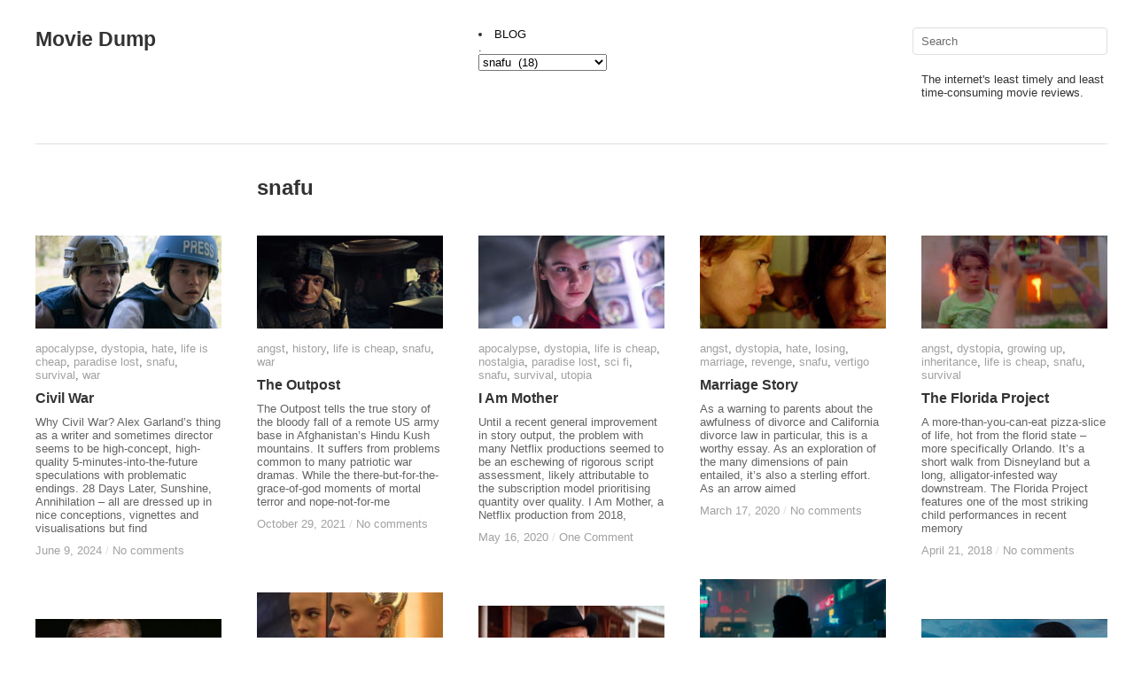

--- FILE ---
content_type: text/html; charset=UTF-8
request_url: https://www.moviedump.org/category/snafu/
body_size: 18329
content:
<!DOCTYPE html>
<html lang="en-US">
<head>
<meta charset="UTF-8" />
<title>snafu | Movie Dump</title>
<link rel="profile" href="http://gmpg.org/xfn/11" />
<link rel="stylesheet" type="text/css" media="all" href="https://www.moviedump.org/wp-content/themes/imbalance2/style.css" />
<link rel="pingback" href="https://www.moviedump.org/xmlrpc.php" />
<meta name='robots' content='max-image-preview:large' />
<link rel='dns-prefetch' href='//secure.gravatar.com' />
<link rel='dns-prefetch' href='//stats.wp.com' />
<link rel='dns-prefetch' href='//v0.wordpress.com' />
<link rel='dns-prefetch' href='//jetpack.wordpress.com' />
<link rel='dns-prefetch' href='//s0.wp.com' />
<link rel='dns-prefetch' href='//public-api.wordpress.com' />
<link rel='dns-prefetch' href='//0.gravatar.com' />
<link rel='dns-prefetch' href='//1.gravatar.com' />
<link rel='dns-prefetch' href='//2.gravatar.com' />
<link rel="alternate" type="application/rss+xml" title="Movie Dump &raquo; Feed" href="https://www.moviedump.org/feed/" />
<link rel="alternate" type="application/rss+xml" title="Movie Dump &raquo; Comments Feed" href="https://www.moviedump.org/comments/feed/" />
<link rel="alternate" type="application/rss+xml" title="Movie Dump &raquo; snafu Category Feed" href="https://www.moviedump.org/category/snafu/feed/" />
<style id='wp-img-auto-sizes-contain-inline-css' type='text/css'>
img:is([sizes=auto i],[sizes^="auto," i]){contain-intrinsic-size:3000px 1500px}
/*# sourceURL=wp-img-auto-sizes-contain-inline-css */
</style>
<style id='wp-emoji-styles-inline-css' type='text/css'>

	img.wp-smiley, img.emoji {
		display: inline !important;
		border: none !important;
		box-shadow: none !important;
		height: 1em !important;
		width: 1em !important;
		margin: 0 0.07em !important;
		vertical-align: -0.1em !important;
		background: none !important;
		padding: 0 !important;
	}
/*# sourceURL=wp-emoji-styles-inline-css */
</style>
<style id='wp-block-library-inline-css' type='text/css'>
:root{--wp-block-synced-color:#7a00df;--wp-block-synced-color--rgb:122,0,223;--wp-bound-block-color:var(--wp-block-synced-color);--wp-editor-canvas-background:#ddd;--wp-admin-theme-color:#007cba;--wp-admin-theme-color--rgb:0,124,186;--wp-admin-theme-color-darker-10:#006ba1;--wp-admin-theme-color-darker-10--rgb:0,107,160.5;--wp-admin-theme-color-darker-20:#005a87;--wp-admin-theme-color-darker-20--rgb:0,90,135;--wp-admin-border-width-focus:2px}@media (min-resolution:192dpi){:root{--wp-admin-border-width-focus:1.5px}}.wp-element-button{cursor:pointer}:root .has-very-light-gray-background-color{background-color:#eee}:root .has-very-dark-gray-background-color{background-color:#313131}:root .has-very-light-gray-color{color:#eee}:root .has-very-dark-gray-color{color:#313131}:root .has-vivid-green-cyan-to-vivid-cyan-blue-gradient-background{background:linear-gradient(135deg,#00d084,#0693e3)}:root .has-purple-crush-gradient-background{background:linear-gradient(135deg,#34e2e4,#4721fb 50%,#ab1dfe)}:root .has-hazy-dawn-gradient-background{background:linear-gradient(135deg,#faaca8,#dad0ec)}:root .has-subdued-olive-gradient-background{background:linear-gradient(135deg,#fafae1,#67a671)}:root .has-atomic-cream-gradient-background{background:linear-gradient(135deg,#fdd79a,#004a59)}:root .has-nightshade-gradient-background{background:linear-gradient(135deg,#330968,#31cdcf)}:root .has-midnight-gradient-background{background:linear-gradient(135deg,#020381,#2874fc)}:root{--wp--preset--font-size--normal:16px;--wp--preset--font-size--huge:42px}.has-regular-font-size{font-size:1em}.has-larger-font-size{font-size:2.625em}.has-normal-font-size{font-size:var(--wp--preset--font-size--normal)}.has-huge-font-size{font-size:var(--wp--preset--font-size--huge)}.has-text-align-center{text-align:center}.has-text-align-left{text-align:left}.has-text-align-right{text-align:right}.has-fit-text{white-space:nowrap!important}#end-resizable-editor-section{display:none}.aligncenter{clear:both}.items-justified-left{justify-content:flex-start}.items-justified-center{justify-content:center}.items-justified-right{justify-content:flex-end}.items-justified-space-between{justify-content:space-between}.screen-reader-text{border:0;clip-path:inset(50%);height:1px;margin:-1px;overflow:hidden;padding:0;position:absolute;width:1px;word-wrap:normal!important}.screen-reader-text:focus{background-color:#ddd;clip-path:none;color:#444;display:block;font-size:1em;height:auto;left:5px;line-height:normal;padding:15px 23px 14px;text-decoration:none;top:5px;width:auto;z-index:100000}html :where(.has-border-color){border-style:solid}html :where([style*=border-top-color]){border-top-style:solid}html :where([style*=border-right-color]){border-right-style:solid}html :where([style*=border-bottom-color]){border-bottom-style:solid}html :where([style*=border-left-color]){border-left-style:solid}html :where([style*=border-width]){border-style:solid}html :where([style*=border-top-width]){border-top-style:solid}html :where([style*=border-right-width]){border-right-style:solid}html :where([style*=border-bottom-width]){border-bottom-style:solid}html :where([style*=border-left-width]){border-left-style:solid}html :where(img[class*=wp-image-]){height:auto;max-width:100%}:where(figure){margin:0 0 1em}html :where(.is-position-sticky){--wp-admin--admin-bar--position-offset:var(--wp-admin--admin-bar--height,0px)}@media screen and (max-width:600px){html :where(.is-position-sticky){--wp-admin--admin-bar--position-offset:0px}}

/*# sourceURL=wp-block-library-inline-css */
</style><style id='wp-block-page-list-inline-css' type='text/css'>
.wp-block-navigation .wp-block-page-list{align-items:var(--navigation-layout-align,initial);background-color:inherit;display:flex;flex-direction:var(--navigation-layout-direction,initial);flex-wrap:var(--navigation-layout-wrap,wrap);justify-content:var(--navigation-layout-justify,initial)}.wp-block-navigation .wp-block-navigation-item{background-color:inherit}.wp-block-page-list{box-sizing:border-box}
/*# sourceURL=https://www.moviedump.org/wp-includes/blocks/page-list/style.min.css */
</style>
<style id='wp-block-paragraph-inline-css' type='text/css'>
.is-small-text{font-size:.875em}.is-regular-text{font-size:1em}.is-large-text{font-size:2.25em}.is-larger-text{font-size:3em}.has-drop-cap:not(:focus):first-letter{float:left;font-size:8.4em;font-style:normal;font-weight:100;line-height:.68;margin:.05em .1em 0 0;text-transform:uppercase}body.rtl .has-drop-cap:not(:focus):first-letter{float:none;margin-left:.1em}p.has-drop-cap.has-background{overflow:hidden}:root :where(p.has-background){padding:1.25em 2.375em}:where(p.has-text-color:not(.has-link-color)) a{color:inherit}p.has-text-align-left[style*="writing-mode:vertical-lr"],p.has-text-align-right[style*="writing-mode:vertical-rl"]{rotate:180deg}
/*# sourceURL=https://www.moviedump.org/wp-includes/blocks/paragraph/style.min.css */
</style>
<style id='global-styles-inline-css' type='text/css'>
:root{--wp--preset--aspect-ratio--square: 1;--wp--preset--aspect-ratio--4-3: 4/3;--wp--preset--aspect-ratio--3-4: 3/4;--wp--preset--aspect-ratio--3-2: 3/2;--wp--preset--aspect-ratio--2-3: 2/3;--wp--preset--aspect-ratio--16-9: 16/9;--wp--preset--aspect-ratio--9-16: 9/16;--wp--preset--color--black: #000000;--wp--preset--color--cyan-bluish-gray: #abb8c3;--wp--preset--color--white: #ffffff;--wp--preset--color--pale-pink: #f78da7;--wp--preset--color--vivid-red: #cf2e2e;--wp--preset--color--luminous-vivid-orange: #ff6900;--wp--preset--color--luminous-vivid-amber: #fcb900;--wp--preset--color--light-green-cyan: #7bdcb5;--wp--preset--color--vivid-green-cyan: #00d084;--wp--preset--color--pale-cyan-blue: #8ed1fc;--wp--preset--color--vivid-cyan-blue: #0693e3;--wp--preset--color--vivid-purple: #9b51e0;--wp--preset--gradient--vivid-cyan-blue-to-vivid-purple: linear-gradient(135deg,rgb(6,147,227) 0%,rgb(155,81,224) 100%);--wp--preset--gradient--light-green-cyan-to-vivid-green-cyan: linear-gradient(135deg,rgb(122,220,180) 0%,rgb(0,208,130) 100%);--wp--preset--gradient--luminous-vivid-amber-to-luminous-vivid-orange: linear-gradient(135deg,rgb(252,185,0) 0%,rgb(255,105,0) 100%);--wp--preset--gradient--luminous-vivid-orange-to-vivid-red: linear-gradient(135deg,rgb(255,105,0) 0%,rgb(207,46,46) 100%);--wp--preset--gradient--very-light-gray-to-cyan-bluish-gray: linear-gradient(135deg,rgb(238,238,238) 0%,rgb(169,184,195) 100%);--wp--preset--gradient--cool-to-warm-spectrum: linear-gradient(135deg,rgb(74,234,220) 0%,rgb(151,120,209) 20%,rgb(207,42,186) 40%,rgb(238,44,130) 60%,rgb(251,105,98) 80%,rgb(254,248,76) 100%);--wp--preset--gradient--blush-light-purple: linear-gradient(135deg,rgb(255,206,236) 0%,rgb(152,150,240) 100%);--wp--preset--gradient--blush-bordeaux: linear-gradient(135deg,rgb(254,205,165) 0%,rgb(254,45,45) 50%,rgb(107,0,62) 100%);--wp--preset--gradient--luminous-dusk: linear-gradient(135deg,rgb(255,203,112) 0%,rgb(199,81,192) 50%,rgb(65,88,208) 100%);--wp--preset--gradient--pale-ocean: linear-gradient(135deg,rgb(255,245,203) 0%,rgb(182,227,212) 50%,rgb(51,167,181) 100%);--wp--preset--gradient--electric-grass: linear-gradient(135deg,rgb(202,248,128) 0%,rgb(113,206,126) 100%);--wp--preset--gradient--midnight: linear-gradient(135deg,rgb(2,3,129) 0%,rgb(40,116,252) 100%);--wp--preset--font-size--small: 13px;--wp--preset--font-size--medium: 20px;--wp--preset--font-size--large: 36px;--wp--preset--font-size--x-large: 42px;--wp--preset--spacing--20: 0.44rem;--wp--preset--spacing--30: 0.67rem;--wp--preset--spacing--40: 1rem;--wp--preset--spacing--50: 1.5rem;--wp--preset--spacing--60: 2.25rem;--wp--preset--spacing--70: 3.38rem;--wp--preset--spacing--80: 5.06rem;--wp--preset--shadow--natural: 6px 6px 9px rgba(0, 0, 0, 0.2);--wp--preset--shadow--deep: 12px 12px 50px rgba(0, 0, 0, 0.4);--wp--preset--shadow--sharp: 6px 6px 0px rgba(0, 0, 0, 0.2);--wp--preset--shadow--outlined: 6px 6px 0px -3px rgb(255, 255, 255), 6px 6px rgb(0, 0, 0);--wp--preset--shadow--crisp: 6px 6px 0px rgb(0, 0, 0);}:where(.is-layout-flex){gap: 0.5em;}:where(.is-layout-grid){gap: 0.5em;}body .is-layout-flex{display: flex;}.is-layout-flex{flex-wrap: wrap;align-items: center;}.is-layout-flex > :is(*, div){margin: 0;}body .is-layout-grid{display: grid;}.is-layout-grid > :is(*, div){margin: 0;}:where(.wp-block-columns.is-layout-flex){gap: 2em;}:where(.wp-block-columns.is-layout-grid){gap: 2em;}:where(.wp-block-post-template.is-layout-flex){gap: 1.25em;}:where(.wp-block-post-template.is-layout-grid){gap: 1.25em;}.has-black-color{color: var(--wp--preset--color--black) !important;}.has-cyan-bluish-gray-color{color: var(--wp--preset--color--cyan-bluish-gray) !important;}.has-white-color{color: var(--wp--preset--color--white) !important;}.has-pale-pink-color{color: var(--wp--preset--color--pale-pink) !important;}.has-vivid-red-color{color: var(--wp--preset--color--vivid-red) !important;}.has-luminous-vivid-orange-color{color: var(--wp--preset--color--luminous-vivid-orange) !important;}.has-luminous-vivid-amber-color{color: var(--wp--preset--color--luminous-vivid-amber) !important;}.has-light-green-cyan-color{color: var(--wp--preset--color--light-green-cyan) !important;}.has-vivid-green-cyan-color{color: var(--wp--preset--color--vivid-green-cyan) !important;}.has-pale-cyan-blue-color{color: var(--wp--preset--color--pale-cyan-blue) !important;}.has-vivid-cyan-blue-color{color: var(--wp--preset--color--vivid-cyan-blue) !important;}.has-vivid-purple-color{color: var(--wp--preset--color--vivid-purple) !important;}.has-black-background-color{background-color: var(--wp--preset--color--black) !important;}.has-cyan-bluish-gray-background-color{background-color: var(--wp--preset--color--cyan-bluish-gray) !important;}.has-white-background-color{background-color: var(--wp--preset--color--white) !important;}.has-pale-pink-background-color{background-color: var(--wp--preset--color--pale-pink) !important;}.has-vivid-red-background-color{background-color: var(--wp--preset--color--vivid-red) !important;}.has-luminous-vivid-orange-background-color{background-color: var(--wp--preset--color--luminous-vivid-orange) !important;}.has-luminous-vivid-amber-background-color{background-color: var(--wp--preset--color--luminous-vivid-amber) !important;}.has-light-green-cyan-background-color{background-color: var(--wp--preset--color--light-green-cyan) !important;}.has-vivid-green-cyan-background-color{background-color: var(--wp--preset--color--vivid-green-cyan) !important;}.has-pale-cyan-blue-background-color{background-color: var(--wp--preset--color--pale-cyan-blue) !important;}.has-vivid-cyan-blue-background-color{background-color: var(--wp--preset--color--vivid-cyan-blue) !important;}.has-vivid-purple-background-color{background-color: var(--wp--preset--color--vivid-purple) !important;}.has-black-border-color{border-color: var(--wp--preset--color--black) !important;}.has-cyan-bluish-gray-border-color{border-color: var(--wp--preset--color--cyan-bluish-gray) !important;}.has-white-border-color{border-color: var(--wp--preset--color--white) !important;}.has-pale-pink-border-color{border-color: var(--wp--preset--color--pale-pink) !important;}.has-vivid-red-border-color{border-color: var(--wp--preset--color--vivid-red) !important;}.has-luminous-vivid-orange-border-color{border-color: var(--wp--preset--color--luminous-vivid-orange) !important;}.has-luminous-vivid-amber-border-color{border-color: var(--wp--preset--color--luminous-vivid-amber) !important;}.has-light-green-cyan-border-color{border-color: var(--wp--preset--color--light-green-cyan) !important;}.has-vivid-green-cyan-border-color{border-color: var(--wp--preset--color--vivid-green-cyan) !important;}.has-pale-cyan-blue-border-color{border-color: var(--wp--preset--color--pale-cyan-blue) !important;}.has-vivid-cyan-blue-border-color{border-color: var(--wp--preset--color--vivid-cyan-blue) !important;}.has-vivid-purple-border-color{border-color: var(--wp--preset--color--vivid-purple) !important;}.has-vivid-cyan-blue-to-vivid-purple-gradient-background{background: var(--wp--preset--gradient--vivid-cyan-blue-to-vivid-purple) !important;}.has-light-green-cyan-to-vivid-green-cyan-gradient-background{background: var(--wp--preset--gradient--light-green-cyan-to-vivid-green-cyan) !important;}.has-luminous-vivid-amber-to-luminous-vivid-orange-gradient-background{background: var(--wp--preset--gradient--luminous-vivid-amber-to-luminous-vivid-orange) !important;}.has-luminous-vivid-orange-to-vivid-red-gradient-background{background: var(--wp--preset--gradient--luminous-vivid-orange-to-vivid-red) !important;}.has-very-light-gray-to-cyan-bluish-gray-gradient-background{background: var(--wp--preset--gradient--very-light-gray-to-cyan-bluish-gray) !important;}.has-cool-to-warm-spectrum-gradient-background{background: var(--wp--preset--gradient--cool-to-warm-spectrum) !important;}.has-blush-light-purple-gradient-background{background: var(--wp--preset--gradient--blush-light-purple) !important;}.has-blush-bordeaux-gradient-background{background: var(--wp--preset--gradient--blush-bordeaux) !important;}.has-luminous-dusk-gradient-background{background: var(--wp--preset--gradient--luminous-dusk) !important;}.has-pale-ocean-gradient-background{background: var(--wp--preset--gradient--pale-ocean) !important;}.has-electric-grass-gradient-background{background: var(--wp--preset--gradient--electric-grass) !important;}.has-midnight-gradient-background{background: var(--wp--preset--gradient--midnight) !important;}.has-small-font-size{font-size: var(--wp--preset--font-size--small) !important;}.has-medium-font-size{font-size: var(--wp--preset--font-size--medium) !important;}.has-large-font-size{font-size: var(--wp--preset--font-size--large) !important;}.has-x-large-font-size{font-size: var(--wp--preset--font-size--x-large) !important;}
/*# sourceURL=global-styles-inline-css */
</style>

<style id='classic-theme-styles-inline-css' type='text/css'>
/*! This file is auto-generated */
.wp-block-button__link{color:#fff;background-color:#32373c;border-radius:9999px;box-shadow:none;text-decoration:none;padding:calc(.667em + 2px) calc(1.333em + 2px);font-size:1.125em}.wp-block-file__button{background:#32373c;color:#fff;text-decoration:none}
/*# sourceURL=/wp-includes/css/classic-themes.min.css */
</style>
<link rel='stylesheet' id='editorskit-frontend-css' href='https://www.moviedump.org/wp-content/plugins/block-options/build/style.build.css?ver=new' type='text/css' media='all' />
<script type="text/javascript" src="https://www.moviedump.org/wp-content/themes/imbalance2/libs/jquery-1.6.1.min.js?ver=6.9" id="jquery-js"></script>
<script type="text/javascript" src="https://www.moviedump.org/wp-content/themes/imbalance2/libs/jquery.masonry.min.js?ver=6.9" id="jquery_masonry-js"></script>
<script type="text/javascript" src="https://www.moviedump.org/wp-content/themes/imbalance2/libs/jquery-ui.custom.min.js?ver=6.9" id="jquery_ui-js"></script>
<link rel="https://api.w.org/" href="https://www.moviedump.org/wp-json/" /><link rel="alternate" title="JSON" type="application/json" href="https://www.moviedump.org/wp-json/wp/v2/categories/33" /><link rel="EditURI" type="application/rsd+xml" title="RSD" href="https://www.moviedump.org/xmlrpc.php?rsd" />
<meta name="generator" content="WordPress 6.9" />
<meta name="cdp-version" content="1.5.0" />	<style>img#wpstats{display:none}</style>
		
<!-- Jetpack Open Graph Tags -->
<meta property="og:type" content="website" />
<meta property="og:title" content="snafu &#8211; Movie Dump" />
<meta property="og:url" content="https://www.moviedump.org/category/snafu/" />
<meta property="og:site_name" content="Movie Dump" />
<meta property="og:image" content="https://s0.wp.com/i/blank.jpg" />
<meta property="og:image:width" content="200" />
<meta property="og:image:height" content="200" />
<meta property="og:image:alt" content="" />
<meta property="og:locale" content="en_US" />

<!-- End Jetpack Open Graph Tags -->
		<style type="text/css" id="wp-custom-css">
			/*
Welcome to Custom CSS!

CSS (Cascading Style Sheets) is a kind of code that tells the browser how
to render a web page. You may delete these comments and get started with
your customizations.

By default, your stylesheet will be loaded after the theme stylesheets,
which means that your rules can take precedence and override the theme CSS
rules. Just write here what you want to change, you don't need to copy all
your theme's stylesheet content.
*/
@media screen and (max-width: 479px) {
	.post_title {
		text-wrap: unrestricted;
		margin-bottom: 10px;
		overflow: visible;
	}
	
	.wrapper {
		max-width: 300px;
	}
	
	#search {
		display: none;
	}
	
	.fetch {
		width: 70%;
	}
	
	#site-info {
		width: 50%;
	}
	
	#logo {
		width: 125px;
	}
	
	.rel {
		position: absolute;
		top: 0;
		left: 23%;
	}
	
	#site-title {
		width: 130px;
		margin-right: 10%;
	}
	
	#header-left {
		display: none;
		width: 300px;
		padding-top: 30px;
	}
	
	#header-center {
		display: none;
		width: 300px;
	}
	
	.menu {
		text-align: center;
		margin-left: auto;
		margin-right: auto;
	}
	
	.entry-content-right {
		width: 300px;
	}
	
	#content {
		width: 300px;
	}
	
	.break-word {
		word-wrap: break-word;
	}
	
	#comments {
		width: 300px;
		padding: 0;
	}
	
	.fb_edge_widget_with_comment.fb_iframe_widget {
		display: none;
	}
	
	.entry-aside {
		display: none;
	}
	
	h1.entry-title {
		width: 320px;
		margin-bottom: 30px;
		margin-left: 0;
		text-align: center;
	}
	
	#nav-above {
		clear: both;
	}
}

.new-wrapper {
	float: left;
	width: 95px;
	height: 150px;
	margin: 0 10px 5px 0;
}

.new-wrapper:hover {
	opacity: .25;
	filter: alpha(opacity=100);
	-webkit-transition: opacity .15s linear;
}

.new-wrapper span {
	visibility: hidden;
}

.new-wrapper:hover span {
	visibility: visible;
}

.new-wrapper {
	position: relative;
}

.new-wrapper span {
	position: absolute;
	top: 30%;
}		</style>
		
<style type="text/css">
/* color from theme options */
body, input, textarea { font-family: "Helvetica Neue", Helvetica, Arial, "Sans-Serif"; }
a, .menu a:hover, #nav-above a:hover, #footer a:hover, .entry-meta a:hover { color: #090b09; }
.fetch:hover { background: #090b09; }
blockquote { border-color: #090b09; }
.menu ul .current-menu-item a { color: #090b09; }
#respond .form-submit input { background: #090b09; }

/* fluid grid */
.wrapper { margin: 0 40px; }

.box .texts { border: 20px solid #090b09; background: #090b09;  }
.box .categories { padding-top: 15px; }
</style>

<script type="text/javascript">
$(document).ready(function() {
	// shortcodes
	$('.wide').detach().appendTo('#wides');
	$('.aside').detach().appendTo('.entry-aside');

	// fluid grid
		function wrapperWidth() {
		var wrapper_width = $('body').width() - 20;
		wrapper_width = Math.floor(wrapper_width / 250) * 250 - 40;
		if (wrapper_width < 1000) wrapper_width = 1000;
		$('.wrapper').css('width', wrapper_width);
	}
	wrapperWidth();
	$(window).resize(function() {
		wrapperWidth();
	});
	
	// search
	$(document).ready(function() {
		$('#s').val('Search');
	});

	$('#s').bind('focus', function() {
		$(this).css('border-color', '#090b09');
		if ($(this).val() == 'Search') $(this).val('');
	});

	$('#s').bind('blur', function() {
		$(this).css('border-color', '#DEDFE0');
		if ($(this).val() == '') $(this).val('Search');
	});

	// grid
	$('#boxes').masonry({
		itemSelector: '.box',
		columnWidth: 210,
		gutterWidth: 40
	});

	$('#related').masonry({
		itemSelector: '.box',
		columnWidth: 210,
		gutterWidth: 40
	});
	
	$('.texts').live({
		'mouseenter': function() {
			if ($(this).height() < $(this).find('.abs').height()) {
				$(this).height($(this).find('.abs').height());
			}
			$(this).stop(true, true).animate({
				'opacity': '1',
				'filter': 'alpha(opacity=100)'
			}, 0);
		},
		'mouseleave': function() {
			$(this).stop(true, true).animate({
				'opacity': '0',
				'filter': 'alpha(opacity=0)'
			}, 0);
		}
	});

	// comments
	$('.comment-form-author label').hide();
	$('.comment-form-author span').hide();
	$('.comment-form-email label').hide();
	$('.comment-form-email span').hide();
	$('.comment-form-url label').hide();
	$('.comment-form-comment label').hide();

	if ($('.comment-form-author input').val() == '')
	{
		$('.comment-form-author input').val('Name (required)');
	}
	if ($('.comment-form-email input').val() == '')
	{
		$('.comment-form-email input').val('Email (required)');
	}
	if ($('.comment-form-url input').val() == '')
	{
		$('.comment-form-url input').val('URL');
	}
	if ($('.comment-form-comment textarea').html() == '')
	{
		$('.comment-form-comment textarea').html('Your message');
	}
	
	$('.comment-form-author input').bind('focus', function() {
		$(this).css('border-color', '#090b09').css('color', '#333');
		if ($(this).val() == 'Name (required)') $(this).val('');
	});
	$('.comment-form-author input').bind('blur', function() {
		$(this).css('border-color', '#ccc').css('color', '#6b6b6b');
		if ($(this).val().trim() == '') $(this).val('Name (required)');
	});
	$('.comment-form-email input').bind('focus', function() {
		$(this).css('border-color', '#090b09').css('color', '#333');
		if ($(this).val() == 'Email (required)') $(this).val('');
	});
	$('.comment-form-email input').bind('blur', function() {
		$(this).css('border-color', '#ccc').css('color', '#6b6b6b');
		if ($(this).val().trim() == '') $(this).val('Email (required)');
	});
	$('.comment-form-url input').bind('focus', function() {
		$(this).css('border-color', '#090b09').css('color', '#333');
		if ($(this).val() == 'URL') $(this).val('');
	});
	$('.comment-form-url input').bind('blur', function() {
		$(this).css('border-color', '#ccc').css('color', '#6b6b6b');
		if ($(this).val().trim() == '') $(this).val('URL');
	});
	$('.comment-form-comment textarea').bind('focus', function() {
		$(this).css('border-color', '#090b09').css('color', '#333');
		if ($(this).val() == 'Your message') $(this).val('');
	});
	$('.comment-form-comment textarea').bind('blur', function() {
		$(this).css('border-color', '#ccc').css('color', '#6b6b6b');
		if ($(this).val().trim() == '') $(this).val('Your message');
	});
	$('#commentform').bind('submit', function(e) {
		if ($('.comment-form-author input').val() == 'Name (required)')
		{
			$('.comment-form-author input').val('');
		}
		if ($('.comment-form-email input').val() == 'Email (required)')
		{
			$('.comment-form-email input').val('');
		}
		if ($('.comment-form-url input').val() == 'URL')
		{
			$('.comment-form-url input').val('');
		}
		if ($('.comment-form-comment textarea').val() == 'Your message')
		{
			$('.comment-form-comment textarea').val('');
		}
	})

	$('.commentlist li div').bind('mouseover', function() {
		var reply = $(this).find('.reply')[0];
		$(reply).find('.comment-reply-link').show();
	});

	$('.commentlist li div').bind('mouseout', function() {
		var reply = $(this).find('.reply')[0];
		$(reply).find('.comment-reply-link').hide();
	});
});
</script>

<link rel="shortcut icon" href="https://www.moviedump.org/wp-content/themes/imbalance2/favico.ico" /></head>

<body class="archive category category-snafu category-33 wp-theme-imbalance2">

<div class="wrapper">
	<div id="header">
		<div id="site-title">
			<a href="https://www.moviedump.org/" title="Movie Dump">Movie Dump</a>
		</div>
		<div id="header-left"><div class="menu"><ul>
<li id="menu-item-2" class="menu-item-2"><a></a></li>
</ul></div>
</div>




		<div id="header-center"><ul class="wp-block-page-list"><li class="wp-block-pages-list__item"><a class="wp-block-pages-list__item__link" href="https://www.moviedump.org/sample-page/">BLOG</a></li></ul>.<form action="https://www.moviedump.org" method="get"><label class="screen-reader-text" for="cat">.</label><select  name='cat' id='cat' class='postform'>
	<option value='-1'>Select Category</option>
	<option class="level-0" value="3">3D&nbsp;&nbsp;(7)</option>
	<option class="level-0" value="4">alienation&nbsp;&nbsp;(38)</option>
	<option class="level-0" value="5">angst&nbsp;&nbsp;(33)</option>
	<option class="level-0" value="6">apocalypse&nbsp;&nbsp;(18)</option>
	<option class="level-0" value="102">biopic&nbsp;&nbsp;(3)</option>
	<option class="level-0" value="77">cops and robbers&nbsp;&nbsp;(1)</option>
	<option class="level-0" value="78">crime&nbsp;&nbsp;(10)</option>
	<option class="level-0" value="81">documentary&nbsp;&nbsp;(4)</option>
	<option class="level-0" value="8">dystopia&nbsp;&nbsp;(37)</option>
	<option class="level-0" value="80">fantasy&nbsp;&nbsp;(8)</option>
	<option class="level-0" value="9">franchise&nbsp;&nbsp;(17)</option>
	<option class="level-0" value="74">gangs&nbsp;&nbsp;(9)</option>
	<option class="level-0" value="10">gangsters&nbsp;&nbsp;(12)</option>
	<option class="level-0" value="11">gladiators&nbsp;&nbsp;(1)</option>
	<option class="level-0" value="79">growing up&nbsp;&nbsp;(4)</option>
	<option class="level-0" value="13">hate&nbsp;&nbsp;(12)</option>
	<option class="level-0" value="14">history&nbsp;&nbsp;(17)</option>
	<option class="level-0" value="15">horror&nbsp;&nbsp;(5)</option>
	<option class="level-0" value="16">imax&nbsp;&nbsp;(1)</option>
	<option class="level-0" value="17">infidelity&nbsp;&nbsp;(5)</option>
	<option class="level-0" value="18">inheritance&nbsp;&nbsp;(18)</option>
	<option class="level-0" value="19">irony&nbsp;&nbsp;(11)</option>
	<option class="level-0" value="20">life is cheap&nbsp;&nbsp;(20)</option>
	<option class="level-0" value="84">losing&nbsp;&nbsp;(6)</option>
	<option class="level-0" value="21">love&nbsp;&nbsp;(18)</option>
	<option class="level-0" value="22">machiavelli&nbsp;&nbsp;(4)</option>
	<option class="level-0" value="105">marriage&nbsp;&nbsp;(2)</option>
	<option class="level-0" value="23">metacinema&nbsp;&nbsp;(6)</option>
	<option class="level-0" value="75">money&nbsp;&nbsp;(4)</option>
	<option class="level-0" value="106">most tags ever&nbsp;&nbsp;(1)</option>
	<option class="level-0" value="101">music&nbsp;&nbsp;(3)</option>
	<option class="level-0" value="98">netflix&nbsp;&nbsp;(2)</option>
	<option class="level-0" value="24">nostalgia&nbsp;&nbsp;(16)</option>
	<option class="level-0" value="25">paradise lost&nbsp;&nbsp;(15)</option>
	<option class="level-0" value="97">parenthood&nbsp;&nbsp;(1)</option>
	<option class="level-0" value="26">polanski&nbsp;&nbsp;(1)</option>
	<option class="level-0" value="27">psycho&nbsp;&nbsp;(13)</option>
	<option class="level-0" value="28">revenge&nbsp;&nbsp;(9)</option>
	<option class="level-0" value="29">sci fi&nbsp;&nbsp;(27)</option>
	<option class="level-0" value="82">science&nbsp;&nbsp;(3)</option>
	<option class="level-0" value="30">scorsese&nbsp;&nbsp;(2)</option>
	<option class="level-0" value="31">sex&nbsp;&nbsp;(10)</option>
	<option class="level-0" value="32">sick&nbsp;&nbsp;(3)</option>
	<option class="level-0" value="33" selected="selected">snafu&nbsp;&nbsp;(18)</option>
	<option class="level-0" value="34">soderbergh&nbsp;&nbsp;(3)</option>
	<option class="level-0" value="35">superagents&nbsp;&nbsp;(12)</option>
	<option class="level-0" value="36">survival&nbsp;&nbsp;(42)</option>
	<option class="level-0" value="37">suspense&nbsp;&nbsp;(6)</option>
	<option class="level-0" value="38">theatre&nbsp;&nbsp;(1)</option>
	<option class="level-0" value="39">time travel&nbsp;&nbsp;(5)</option>
	<option class="level-0" value="96">utopia&nbsp;&nbsp;(4)</option>
	<option class="level-0" value="40">vertigo&nbsp;&nbsp;(9)</option>
	<option class="level-0" value="76">war&nbsp;&nbsp;(4)</option>
	<option class="level-0" value="41">what the&nbsp;&nbsp;(5)</option>
	<option class="level-0" value="42">winners&nbsp;&nbsp;(1)</option>
	<option class="level-0" value="43">winning&nbsp;&nbsp;(2)</option>
</select>
</form><script type="text/javascript">
/* <![CDATA[ */

( ( dropdownId ) => {
	const dropdown = document.getElementById( dropdownId );
	function onSelectChange() {
		setTimeout( () => {
			if ( 'escape' === dropdown.dataset.lastkey ) {
				return;
			}
			if ( dropdown.value && parseInt( dropdown.value ) > 0 && dropdown instanceof HTMLSelectElement ) {
				dropdown.parentElement.submit();
			}
		}, 250 );
	}
	function onKeyUp( event ) {
		if ( 'Escape' === event.key ) {
			dropdown.dataset.lastkey = 'escape';
		} else {
			delete dropdown.dataset.lastkey;
		}
	}
	function onClick() {
		delete dropdown.dataset.lastkey;
	}
	dropdown.addEventListener( 'keyup', onKeyUp );
	dropdown.addEventListener( 'click', onClick );
	dropdown.addEventListener( 'change', onSelectChange );
})( "cat" );

//# sourceURL=WP_Widget_Categories%3A%3Awidget
/* ]]> */
</script>
</div>


<div id="search">
			<form role="search" method="get" id="searchform" class="searchform" action="https://www.moviedump.org/">
				<div>
					<label class="screen-reader-text" for="s">Search for:</label>
					<input type="text" value="" name="s" id="s" />
					<input type="submit" id="searchsubmit" value="Search" />
				</div>
			</form>	


			<div id="header-right">			<div class="textwidget">The internet's least timely and least time-consuming movie reviews.</div>
		</div>
		</div>
		<div class="clear"></div>
	</div>
	

	
	<div id="main">

		<div id="container">
			<div id="content" role="main">

				<h1 class="page-title"><span>snafu</span></h1>
				

<div id="boxes">

	<div class="box">
		<div class="rel">
			<a href="https://www.moviedump.org/civil-war/"><img width="210" height="105" src="https://www.moviedump.org/wp-content/uploads/2024/06/civil-war-700-210x105.jpg" class="attachment-homepage-thumb size-homepage-thumb wp-post-image" alt="" title="" decoding="async" srcset="https://www.moviedump.org/wp-content/uploads/2024/06/civil-war-700-210x105.jpg 210w, https://www.moviedump.org/wp-content/uploads/2024/06/civil-war-700-300x150.jpg 300w, https://www.moviedump.org/wp-content/uploads/2024/06/civil-war-700.jpg 700w" sizes="(max-width: 210px) 100vw, 210px" /></a>
				<div class="categories"><a href="https://www.moviedump.org/category/apocalypse/" rel="category tag">apocalypse</a>, <a href="https://www.moviedump.org/category/dystopia/" rel="category tag">dystopia</a>, <a href="https://www.moviedump.org/category/hate/" rel="category tag">hate</a>, <a href="https://www.moviedump.org/category/life-is-cheap/" rel="category tag">life is cheap</a>, <a href="https://www.moviedump.org/category/paradise-lost/" rel="category tag">paradise lost</a>, <a href="https://www.moviedump.org/category/snafu/" rel="category tag">snafu</a>, <a href="https://www.moviedump.org/category/survival/" rel="category tag">survival</a>, <a href="https://www.moviedump.org/category/war/" rel="category tag">war</a></div>
			<h1><a href="https://www.moviedump.org/civil-war/">Civil War</a></h1>
		<p>Why Civil War? Alex Garland’s thing as a writer and sometimes director seems to be high-concept, high-quality 5-minutes-into-the-future speculations with problematic endings. 28 Days Later, Sunshine, Annihilation &#8211; all are dressed up in nice conceptions, vignettes and visualisations but find</p>
			<div class="posted"><span class="entry-date">June 9, 2024</span> <span class="main_separator">/</span>
				<a href="https://www.moviedump.org/civil-war/#respond">No comments</a>			</div>
				<div class="texts">
					<div class="abs">
					<a href="https://www.moviedump.org/civil-war/"><img width="210" height="105" src="https://www.moviedump.org/wp-content/uploads/2024/06/civil-war-700-210x105.jpg" class="attachment-homepage-thumb size-homepage-thumb wp-post-image" alt="" title="" decoding="async" srcset="https://www.moviedump.org/wp-content/uploads/2024/06/civil-war-700-210x105.jpg 210w, https://www.moviedump.org/wp-content/uploads/2024/06/civil-war-700-300x150.jpg 300w, https://www.moviedump.org/wp-content/uploads/2024/06/civil-war-700.jpg 700w" sizes="(max-width: 210px) 100vw, 210px" /></a>
						<div class="categories"><a href="https://www.moviedump.org/category/apocalypse/" rel="category tag">apocalypse</a>, <a href="https://www.moviedump.org/category/dystopia/" rel="category tag">dystopia</a>, <a href="https://www.moviedump.org/category/hate/" rel="category tag">hate</a>, <a href="https://www.moviedump.org/category/life-is-cheap/" rel="category tag">life is cheap</a>, <a href="https://www.moviedump.org/category/paradise-lost/" rel="category tag">paradise lost</a>, <a href="https://www.moviedump.org/category/snafu/" rel="category tag">snafu</a>, <a href="https://www.moviedump.org/category/survival/" rel="category tag">survival</a>, <a href="https://www.moviedump.org/category/war/" rel="category tag">war</a></div>
					<h1><a href="https://www.moviedump.org/civil-war/">Civil War</a></h1>
		<p>Why Civil War? Alex Garland’s thing as a writer and sometimes director seems to be high-concept, high-quality 5-minutes-into-the-future speculations with problematic endings. 28 Days Later, Sunshine, Annihilation &#8211; all are dressed up in nice conceptions, vignettes and visualisations but find</p>
					<div class="posted"><span class="entry-date">June 9, 2024</span> <span class="main_separator">/</span>
					<a href="https://www.moviedump.org/civil-war/#respond">No comments</a>					</div>
				</div>
			</div>
		</div>
	</div>


	<div class="box">
		<div class="rel">
			<a href="https://www.moviedump.org/the-outpost/"><img width="210" height="105" src="https://www.moviedump.org/wp-content/uploads/2021/10/Untitled-1-210x105.jpg" class="attachment-homepage-thumb size-homepage-thumb wp-post-image" alt="" title="" decoding="async" srcset="https://www.moviedump.org/wp-content/uploads/2021/10/Untitled-1-210x105.jpg 210w, https://www.moviedump.org/wp-content/uploads/2021/10/Untitled-1-300x150.jpg 300w, https://www.moviedump.org/wp-content/uploads/2021/10/Untitled-1.jpg 700w" sizes="(max-width: 210px) 100vw, 210px" /></a>
				<div class="categories"><a href="https://www.moviedump.org/category/angst/" rel="category tag">angst</a>, <a href="https://www.moviedump.org/category/history/" rel="category tag">history</a>, <a href="https://www.moviedump.org/category/life-is-cheap/" rel="category tag">life is cheap</a>, <a href="https://www.moviedump.org/category/snafu/" rel="category tag">snafu</a>, <a href="https://www.moviedump.org/category/war/" rel="category tag">war</a></div>
			<h1><a href="https://www.moviedump.org/the-outpost/">The Outpost</a></h1>
		<p>The Outpost tells the true story of the bloody fall of a remote US army base in Afghanistan’s Hindu Kush mountains. It suffers from problems common to many patriotic war dramas. While the there-but-for-the-grace-of-god moments of mortal terror and nope-not-for-me</p>
			<div class="posted"><span class="entry-date">October 29, 2021</span> <span class="main_separator">/</span>
				<a href="https://www.moviedump.org/the-outpost/#respond">No comments</a>			</div>
				<div class="texts">
					<div class="abs">
					<a href="https://www.moviedump.org/the-outpost/"><img width="210" height="105" src="https://www.moviedump.org/wp-content/uploads/2021/10/Untitled-1-210x105.jpg" class="attachment-homepage-thumb size-homepage-thumb wp-post-image" alt="" title="" decoding="async" loading="lazy" srcset="https://www.moviedump.org/wp-content/uploads/2021/10/Untitled-1-210x105.jpg 210w, https://www.moviedump.org/wp-content/uploads/2021/10/Untitled-1-300x150.jpg 300w, https://www.moviedump.org/wp-content/uploads/2021/10/Untitled-1.jpg 700w" sizes="auto, (max-width: 210px) 100vw, 210px" /></a>
						<div class="categories"><a href="https://www.moviedump.org/category/angst/" rel="category tag">angst</a>, <a href="https://www.moviedump.org/category/history/" rel="category tag">history</a>, <a href="https://www.moviedump.org/category/life-is-cheap/" rel="category tag">life is cheap</a>, <a href="https://www.moviedump.org/category/snafu/" rel="category tag">snafu</a>, <a href="https://www.moviedump.org/category/war/" rel="category tag">war</a></div>
					<h1><a href="https://www.moviedump.org/the-outpost/">The Outpost</a></h1>
		<p>The Outpost tells the true story of the bloody fall of a remote US army base in Afghanistan’s Hindu Kush mountains. It suffers from problems common to many patriotic war dramas. While the there-but-for-the-grace-of-god moments of mortal terror and nope-not-for-me</p>
					<div class="posted"><span class="entry-date">October 29, 2021</span> <span class="main_separator">/</span>
					<a href="https://www.moviedump.org/the-outpost/#respond">No comments</a>					</div>
				</div>
			</div>
		</div>
	</div>


	<div class="box">
		<div class="rel">
			<a href="https://www.moviedump.org/i-am-mother/"><img width="210" height="105" src="https://www.moviedump.org/wp-content/uploads/2020/05/iammother_01-210x105.jpg" class="attachment-homepage-thumb size-homepage-thumb wp-post-image" alt="" title="" decoding="async" loading="lazy" srcset="https://www.moviedump.org/wp-content/uploads/2020/05/iammother_01-210x105.jpg 210w, https://www.moviedump.org/wp-content/uploads/2020/05/iammother_01-300x150.jpg 300w, https://www.moviedump.org/wp-content/uploads/2020/05/iammother_01.jpg 700w" sizes="auto, (max-width: 210px) 100vw, 210px" /></a>
				<div class="categories"><a href="https://www.moviedump.org/category/apocalypse/" rel="category tag">apocalypse</a>, <a href="https://www.moviedump.org/category/dystopia/" rel="category tag">dystopia</a>, <a href="https://www.moviedump.org/category/life-is-cheap/" rel="category tag">life is cheap</a>, <a href="https://www.moviedump.org/category/nostalgia/" rel="category tag">nostalgia</a>, <a href="https://www.moviedump.org/category/paradise-lost/" rel="category tag">paradise lost</a>, <a href="https://www.moviedump.org/category/sci-fi/" rel="category tag">sci fi</a>, <a href="https://www.moviedump.org/category/snafu/" rel="category tag">snafu</a>, <a href="https://www.moviedump.org/category/survival/" rel="category tag">survival</a>, <a href="https://www.moviedump.org/category/utopia/" rel="category tag">utopia</a></div>
			<h1><a href="https://www.moviedump.org/i-am-mother/">I Am Mother</a></h1>
		<p>Until a recent general improvement in story output, the problem with many Netflix productions seemed to be an eschewing of rigorous script assessment, likely attributable to the subscription model prioritising quantity over quality. I Am Mother, a Netflix production from 2018,</p>
			<div class="posted"><span class="entry-date">May 16, 2020</span> <span class="main_separator">/</span>
				<a href="https://www.moviedump.org/i-am-mother/#comments">One Comment</a>			</div>
				<div class="texts">
					<div class="abs">
					<a href="https://www.moviedump.org/i-am-mother/"><img width="210" height="105" src="https://www.moviedump.org/wp-content/uploads/2020/05/iammother_01-210x105.jpg" class="attachment-homepage-thumb size-homepage-thumb wp-post-image" alt="" title="" decoding="async" loading="lazy" srcset="https://www.moviedump.org/wp-content/uploads/2020/05/iammother_01-210x105.jpg 210w, https://www.moviedump.org/wp-content/uploads/2020/05/iammother_01-300x150.jpg 300w, https://www.moviedump.org/wp-content/uploads/2020/05/iammother_01.jpg 700w" sizes="auto, (max-width: 210px) 100vw, 210px" /></a>
						<div class="categories"><a href="https://www.moviedump.org/category/apocalypse/" rel="category tag">apocalypse</a>, <a href="https://www.moviedump.org/category/dystopia/" rel="category tag">dystopia</a>, <a href="https://www.moviedump.org/category/life-is-cheap/" rel="category tag">life is cheap</a>, <a href="https://www.moviedump.org/category/nostalgia/" rel="category tag">nostalgia</a>, <a href="https://www.moviedump.org/category/paradise-lost/" rel="category tag">paradise lost</a>, <a href="https://www.moviedump.org/category/sci-fi/" rel="category tag">sci fi</a>, <a href="https://www.moviedump.org/category/snafu/" rel="category tag">snafu</a>, <a href="https://www.moviedump.org/category/survival/" rel="category tag">survival</a>, <a href="https://www.moviedump.org/category/utopia/" rel="category tag">utopia</a></div>
					<h1><a href="https://www.moviedump.org/i-am-mother/">I Am Mother</a></h1>
		<p>Until a recent general improvement in story output, the problem with many Netflix productions seemed to be an eschewing of rigorous script assessment, likely attributable to the subscription model prioritising quantity over quality. I Am Mother, a Netflix production from 2018,</p>
					<div class="posted"><span class="entry-date">May 16, 2020</span> <span class="main_separator">/</span>
					<a href="https://www.moviedump.org/i-am-mother/#comments">One Comment</a>					</div>
				</div>
			</div>
		</div>
	</div>


	<div class="box">
		<div class="rel">
			<a href="https://www.moviedump.org/marriage-story/"><img width="210" height="105" src="https://www.moviedump.org/wp-content/uploads/2020/03/marriagestory700-210x105.jpg" class="attachment-homepage-thumb size-homepage-thumb wp-post-image" alt="" title="" decoding="async" loading="lazy" srcset="https://www.moviedump.org/wp-content/uploads/2020/03/marriagestory700-210x105.jpg 210w, https://www.moviedump.org/wp-content/uploads/2020/03/marriagestory700-300x150.jpg 300w, https://www.moviedump.org/wp-content/uploads/2020/03/marriagestory700.jpg 700w" sizes="auto, (max-width: 210px) 100vw, 210px" /></a>
				<div class="categories"><a href="https://www.moviedump.org/category/angst/" rel="category tag">angst</a>, <a href="https://www.moviedump.org/category/dystopia/" rel="category tag">dystopia</a>, <a href="https://www.moviedump.org/category/hate/" rel="category tag">hate</a>, <a href="https://www.moviedump.org/category/losing/" rel="category tag">losing</a>, <a href="https://www.moviedump.org/category/marriage/" rel="category tag">marriage</a>, <a href="https://www.moviedump.org/category/revenge/" rel="category tag">revenge</a>, <a href="https://www.moviedump.org/category/snafu/" rel="category tag">snafu</a>, <a href="https://www.moviedump.org/category/vertigo/" rel="category tag">vertigo</a></div>
			<h1><a href="https://www.moviedump.org/marriage-story/">Marriage Story</a></h1>
		<p>As a warning to parents about the awfulness of divorce and California divorce law in particular, this is a worthy essay. As an exploration of the many dimensions of pain entailed, it&#8217;s also a sterling effort. As an arrow aimed</p>
			<div class="posted"><span class="entry-date">March 17, 2020</span> <span class="main_separator">/</span>
				<a href="https://www.moviedump.org/marriage-story/#respond">No comments</a>			</div>
				<div class="texts">
					<div class="abs">
					<a href="https://www.moviedump.org/marriage-story/"><img width="210" height="105" src="https://www.moviedump.org/wp-content/uploads/2020/03/marriagestory700-210x105.jpg" class="attachment-homepage-thumb size-homepage-thumb wp-post-image" alt="" title="" decoding="async" loading="lazy" srcset="https://www.moviedump.org/wp-content/uploads/2020/03/marriagestory700-210x105.jpg 210w, https://www.moviedump.org/wp-content/uploads/2020/03/marriagestory700-300x150.jpg 300w, https://www.moviedump.org/wp-content/uploads/2020/03/marriagestory700.jpg 700w" sizes="auto, (max-width: 210px) 100vw, 210px" /></a>
						<div class="categories"><a href="https://www.moviedump.org/category/angst/" rel="category tag">angst</a>, <a href="https://www.moviedump.org/category/dystopia/" rel="category tag">dystopia</a>, <a href="https://www.moviedump.org/category/hate/" rel="category tag">hate</a>, <a href="https://www.moviedump.org/category/losing/" rel="category tag">losing</a>, <a href="https://www.moviedump.org/category/marriage/" rel="category tag">marriage</a>, <a href="https://www.moviedump.org/category/revenge/" rel="category tag">revenge</a>, <a href="https://www.moviedump.org/category/snafu/" rel="category tag">snafu</a>, <a href="https://www.moviedump.org/category/vertigo/" rel="category tag">vertigo</a></div>
					<h1><a href="https://www.moviedump.org/marriage-story/">Marriage Story</a></h1>
		<p>As a warning to parents about the awfulness of divorce and California divorce law in particular, this is a worthy essay. As an exploration of the many dimensions of pain entailed, it&#8217;s also a sterling effort. As an arrow aimed</p>
					<div class="posted"><span class="entry-date">March 17, 2020</span> <span class="main_separator">/</span>
					<a href="https://www.moviedump.org/marriage-story/#respond">No comments</a>					</div>
				</div>
			</div>
		</div>
	</div>


	<div class="box">
		<div class="rel">
			<a href="https://www.moviedump.org/the-florida-project/"><img width="210" height="105" src="https://www.moviedump.org/wp-content/uploads/2018/04/florida-project-700-210x105.jpg" class="attachment-homepage-thumb size-homepage-thumb wp-post-image" alt="" title="" decoding="async" loading="lazy" srcset="https://www.moviedump.org/wp-content/uploads/2018/04/florida-project-700-210x105.jpg 210w, https://www.moviedump.org/wp-content/uploads/2018/04/florida-project-700-300x150.jpg 300w, https://www.moviedump.org/wp-content/uploads/2018/04/florida-project-700.jpg 700w" sizes="auto, (max-width: 210px) 100vw, 210px" /></a>
				<div class="categories"><a href="https://www.moviedump.org/category/angst/" rel="category tag">angst</a>, <a href="https://www.moviedump.org/category/dystopia/" rel="category tag">dystopia</a>, <a href="https://www.moviedump.org/category/growing-up/" rel="category tag">growing up</a>, <a href="https://www.moviedump.org/category/inheritance/" rel="category tag">inheritance</a>, <a href="https://www.moviedump.org/category/life-is-cheap/" rel="category tag">life is cheap</a>, <a href="https://www.moviedump.org/category/snafu/" rel="category tag">snafu</a>, <a href="https://www.moviedump.org/category/survival/" rel="category tag">survival</a></div>
			<h1><a href="https://www.moviedump.org/the-florida-project/">The Florida Project</a></h1>
		<p>A more-than-you-can-eat pizza-slice of life, hot from the florid state &#8211; more specifically Orlando. It&#8217;s a short walk from Disneyland but a long, alligator-infested way downstream. The Florida Project features one of the most striking child performances in recent memory</p>
			<div class="posted"><span class="entry-date">April 21, 2018</span> <span class="main_separator">/</span>
				<a href="https://www.moviedump.org/the-florida-project/#respond">No comments</a>			</div>
				<div class="texts">
					<div class="abs">
					<a href="https://www.moviedump.org/the-florida-project/"><img width="210" height="105" src="https://www.moviedump.org/wp-content/uploads/2018/04/florida-project-700-210x105.jpg" class="attachment-homepage-thumb size-homepage-thumb wp-post-image" alt="" title="" decoding="async" loading="lazy" srcset="https://www.moviedump.org/wp-content/uploads/2018/04/florida-project-700-210x105.jpg 210w, https://www.moviedump.org/wp-content/uploads/2018/04/florida-project-700-300x150.jpg 300w, https://www.moviedump.org/wp-content/uploads/2018/04/florida-project-700.jpg 700w" sizes="auto, (max-width: 210px) 100vw, 210px" /></a>
						<div class="categories"><a href="https://www.moviedump.org/category/angst/" rel="category tag">angst</a>, <a href="https://www.moviedump.org/category/dystopia/" rel="category tag">dystopia</a>, <a href="https://www.moviedump.org/category/growing-up/" rel="category tag">growing up</a>, <a href="https://www.moviedump.org/category/inheritance/" rel="category tag">inheritance</a>, <a href="https://www.moviedump.org/category/life-is-cheap/" rel="category tag">life is cheap</a>, <a href="https://www.moviedump.org/category/snafu/" rel="category tag">snafu</a>, <a href="https://www.moviedump.org/category/survival/" rel="category tag">survival</a></div>
					<h1><a href="https://www.moviedump.org/the-florida-project/">The Florida Project</a></h1>
		<p>A more-than-you-can-eat pizza-slice of life, hot from the florid state &#8211; more specifically Orlando. It&#8217;s a short walk from Disneyland but a long, alligator-infested way downstream. The Florida Project features one of the most striking child performances in recent memory</p>
					<div class="posted"><span class="entry-date">April 21, 2018</span> <span class="main_separator">/</span>
					<a href="https://www.moviedump.org/the-florida-project/#respond">No comments</a>					</div>
				</div>
			</div>
		</div>
	</div>


	<div class="box">
		<div class="rel">
			<a href="https://www.moviedump.org/blade-runner-2049/"><img width="210" height="105" src="https://www.moviedump.org/wp-content/uploads/2017/11/blade-runner-700-01-210x105.jpg" class="attachment-homepage-thumb size-homepage-thumb wp-post-image" alt="" title="" decoding="async" loading="lazy" srcset="https://www.moviedump.org/wp-content/uploads/2017/11/blade-runner-700-01-210x105.jpg 210w, https://www.moviedump.org/wp-content/uploads/2017/11/blade-runner-700-01-300x150.jpg 300w, https://www.moviedump.org/wp-content/uploads/2017/11/blade-runner-700-01.jpg 700w" sizes="auto, (max-width: 210px) 100vw, 210px" /></a>
				<div class="categories"><a href="https://www.moviedump.org/category/alienation/" rel="category tag">alienation</a>, <a href="https://www.moviedump.org/category/apocalypse/" rel="category tag">apocalypse</a>, <a href="https://www.moviedump.org/category/cops-and-robbers/" rel="category tag">cops and robbers</a>, <a href="https://www.moviedump.org/category/dystopia/" rel="category tag">dystopia</a>, <a href="https://www.moviedump.org/category/franchise/" rel="category tag">franchise</a>, <a href="https://www.moviedump.org/category/inheritance/" rel="category tag">inheritance</a>, <a href="https://www.moviedump.org/category/life-is-cheap/" rel="category tag">life is cheap</a>, <a href="https://www.moviedump.org/category/losing/" rel="category tag">losing</a>, <a href="https://www.moviedump.org/category/most-tags-ever/" rel="category tag">most tags ever</a>, <a href="https://www.moviedump.org/category/paradise-lost/" rel="category tag">paradise lost</a>, <a href="https://www.moviedump.org/category/sci-fi/" rel="category tag">sci fi</a>, <a href="https://www.moviedump.org/category/snafu/" rel="category tag">snafu</a>, <a href="https://www.moviedump.org/category/survival/" rel="category tag">survival</a></div>
			<h1><a href="https://www.moviedump.org/blade-runner-2049/">Blade Runner 2049</a></h1>
		<p>Deckhard is back, Hampton Fancher is back, the rain is back, as is some of the neon, albeit faded behind some kind of airborne filth with lumps in it. Blade Runner in the eighties was a world crippled and depressed</p>
			<div class="posted"><span class="entry-date">November 8, 2017</span> <span class="main_separator">/</span>
				<a href="https://www.moviedump.org/blade-runner-2049/#comments">3 Comments</a>			</div>
				<div class="texts">
					<div class="abs">
					<a href="https://www.moviedump.org/blade-runner-2049/"><img width="210" height="105" src="https://www.moviedump.org/wp-content/uploads/2017/11/blade-runner-700-01-210x105.jpg" class="attachment-homepage-thumb size-homepage-thumb wp-post-image" alt="" title="" decoding="async" loading="lazy" srcset="https://www.moviedump.org/wp-content/uploads/2017/11/blade-runner-700-01-210x105.jpg 210w, https://www.moviedump.org/wp-content/uploads/2017/11/blade-runner-700-01-300x150.jpg 300w, https://www.moviedump.org/wp-content/uploads/2017/11/blade-runner-700-01.jpg 700w" sizes="auto, (max-width: 210px) 100vw, 210px" /></a>
						<div class="categories"><a href="https://www.moviedump.org/category/alienation/" rel="category tag">alienation</a>, <a href="https://www.moviedump.org/category/apocalypse/" rel="category tag">apocalypse</a>, <a href="https://www.moviedump.org/category/cops-and-robbers/" rel="category tag">cops and robbers</a>, <a href="https://www.moviedump.org/category/dystopia/" rel="category tag">dystopia</a>, <a href="https://www.moviedump.org/category/franchise/" rel="category tag">franchise</a>, <a href="https://www.moviedump.org/category/inheritance/" rel="category tag">inheritance</a>, <a href="https://www.moviedump.org/category/life-is-cheap/" rel="category tag">life is cheap</a>, <a href="https://www.moviedump.org/category/losing/" rel="category tag">losing</a>, <a href="https://www.moviedump.org/category/most-tags-ever/" rel="category tag">most tags ever</a>, <a href="https://www.moviedump.org/category/paradise-lost/" rel="category tag">paradise lost</a>, <a href="https://www.moviedump.org/category/sci-fi/" rel="category tag">sci fi</a>, <a href="https://www.moviedump.org/category/snafu/" rel="category tag">snafu</a>, <a href="https://www.moviedump.org/category/survival/" rel="category tag">survival</a></div>
					<h1><a href="https://www.moviedump.org/blade-runner-2049/">Blade Runner 2049</a></h1>
		<p>Deckhard is back, Hampton Fancher is back, the rain is back, as is some of the neon, albeit faded behind some kind of airborne filth with lumps in it. Blade Runner in the eighties was a world crippled and depressed</p>
					<div class="posted"><span class="entry-date">November 8, 2017</span> <span class="main_separator">/</span>
					<a href="https://www.moviedump.org/blade-runner-2049/#comments">3 Comments</a>					</div>
				</div>
			</div>
		</div>
	</div>


	<div class="box">
		<div class="rel">
			<a href="https://www.moviedump.org/ex-machina/"><img width="210" height="105" src="https://www.moviedump.org/wp-content/uploads/2017/04/ex-machina-700-210x105.jpg" class="attachment-homepage-thumb size-homepage-thumb wp-post-image" alt="" title="" decoding="async" loading="lazy" srcset="https://www.moviedump.org/wp-content/uploads/2017/04/ex-machina-700-210x105.jpg 210w, https://www.moviedump.org/wp-content/uploads/2017/04/ex-machina-700-300x150.jpg 300w, https://www.moviedump.org/wp-content/uploads/2017/04/ex-machina-700.jpg 700w" sizes="auto, (max-width: 210px) 100vw, 210px" /></a>
				<div class="categories"><a href="https://www.moviedump.org/category/alienation/" rel="category tag">alienation</a>, <a href="https://www.moviedump.org/category/love/" rel="category tag">love</a>, <a href="https://www.moviedump.org/category/sci-fi/" rel="category tag">sci fi</a>, <a href="https://www.moviedump.org/category/science/" rel="category tag">science</a>, <a href="https://www.moviedump.org/category/sex/" rel="category tag">sex</a>, <a href="https://www.moviedump.org/category/snafu/" rel="category tag">snafu</a></div>
			<h1><a href="https://www.moviedump.org/ex-machina/">Ex Machina</a></h1>
		<p>According to the movies, programming your AI is apparently indistinguishable from a contract with the devil. Inevitably there is a hidden catch in the wording of the contract, or a clause that hubris encourages you to overlook. And the outcome for</p>
			<div class="posted"><span class="entry-date">June 8, 2017</span> <span class="main_separator">/</span>
				<a href="https://www.moviedump.org/ex-machina/#respond">No comments</a>			</div>
				<div class="texts">
					<div class="abs">
					<a href="https://www.moviedump.org/ex-machina/"><img width="210" height="105" src="https://www.moviedump.org/wp-content/uploads/2017/04/ex-machina-700-210x105.jpg" class="attachment-homepage-thumb size-homepage-thumb wp-post-image" alt="" title="" decoding="async" loading="lazy" srcset="https://www.moviedump.org/wp-content/uploads/2017/04/ex-machina-700-210x105.jpg 210w, https://www.moviedump.org/wp-content/uploads/2017/04/ex-machina-700-300x150.jpg 300w, https://www.moviedump.org/wp-content/uploads/2017/04/ex-machina-700.jpg 700w" sizes="auto, (max-width: 210px) 100vw, 210px" /></a>
						<div class="categories"><a href="https://www.moviedump.org/category/alienation/" rel="category tag">alienation</a>, <a href="https://www.moviedump.org/category/love/" rel="category tag">love</a>, <a href="https://www.moviedump.org/category/sci-fi/" rel="category tag">sci fi</a>, <a href="https://www.moviedump.org/category/science/" rel="category tag">science</a>, <a href="https://www.moviedump.org/category/sex/" rel="category tag">sex</a>, <a href="https://www.moviedump.org/category/snafu/" rel="category tag">snafu</a></div>
					<h1><a href="https://www.moviedump.org/ex-machina/">Ex Machina</a></h1>
		<p>According to the movies, programming your AI is apparently indistinguishable from a contract with the devil. Inevitably there is a hidden catch in the wording of the contract, or a clause that hubris encourages you to overlook. And the outcome for</p>
					<div class="posted"><span class="entry-date">June 8, 2017</span> <span class="main_separator">/</span>
					<a href="https://www.moviedump.org/ex-machina/#respond">No comments</a>					</div>
				</div>
			</div>
		</div>
	</div>


	<div class="box">
		<div class="rel">
			<a href="https://www.moviedump.org/westworld-1973/"><img width="210" height="105" src="https://www.moviedump.org/wp-content/uploads/2016/12/westworld_700-210x105.jpg" class="attachment-homepage-thumb size-homepage-thumb wp-post-image" alt="" title="" decoding="async" loading="lazy" srcset="https://www.moviedump.org/wp-content/uploads/2016/12/westworld_700-210x105.jpg 210w, https://www.moviedump.org/wp-content/uploads/2016/12/westworld_700-300x150.jpg 300w, https://www.moviedump.org/wp-content/uploads/2016/12/westworld_700.jpg 700w" sizes="auto, (max-width: 210px) 100vw, 210px" /></a>
				<div class="categories"><a href="https://www.moviedump.org/category/apocalypse/" rel="category tag">apocalypse</a>, <a href="https://www.moviedump.org/category/dystopia/" rel="category tag">dystopia</a>, <a href="https://www.moviedump.org/category/franchise/" rel="category tag">franchise</a>, <a href="https://www.moviedump.org/category/irony/" rel="category tag">irony</a>, <a href="https://www.moviedump.org/category/sci-fi/" rel="category tag">sci fi</a>, <a href="https://www.moviedump.org/category/snafu/" rel="category tag">snafu</a>, <a href="https://www.moviedump.org/category/survival/" rel="category tag">survival</a></div>
			<h1><a href="https://www.moviedump.org/westworld-1973/">Westworld (1973)</a></h1>
		<p>Michael “high concept” Crichton directs the film of his own screenplay (no novel this time). It becomes very clear where the idea for The Terminator came from as we watch Yuul Brynner reincarnate his The Magnificent Seven character in the form</p>
			<div class="posted"><span class="entry-date">December 31, 2016</span> <span class="main_separator">/</span>
				<a href="https://www.moviedump.org/westworld-1973/#respond">No comments</a>			</div>
				<div class="texts">
					<div class="abs">
					<a href="https://www.moviedump.org/westworld-1973/"><img width="210" height="105" src="https://www.moviedump.org/wp-content/uploads/2016/12/westworld_700-210x105.jpg" class="attachment-homepage-thumb size-homepage-thumb wp-post-image" alt="" title="" decoding="async" loading="lazy" srcset="https://www.moviedump.org/wp-content/uploads/2016/12/westworld_700-210x105.jpg 210w, https://www.moviedump.org/wp-content/uploads/2016/12/westworld_700-300x150.jpg 300w, https://www.moviedump.org/wp-content/uploads/2016/12/westworld_700.jpg 700w" sizes="auto, (max-width: 210px) 100vw, 210px" /></a>
						<div class="categories"><a href="https://www.moviedump.org/category/apocalypse/" rel="category tag">apocalypse</a>, <a href="https://www.moviedump.org/category/dystopia/" rel="category tag">dystopia</a>, <a href="https://www.moviedump.org/category/franchise/" rel="category tag">franchise</a>, <a href="https://www.moviedump.org/category/irony/" rel="category tag">irony</a>, <a href="https://www.moviedump.org/category/sci-fi/" rel="category tag">sci fi</a>, <a href="https://www.moviedump.org/category/snafu/" rel="category tag">snafu</a>, <a href="https://www.moviedump.org/category/survival/" rel="category tag">survival</a></div>
					<h1><a href="https://www.moviedump.org/westworld-1973/">Westworld (1973)</a></h1>
		<p>Michael “high concept” Crichton directs the film of his own screenplay (no novel this time). It becomes very clear where the idea for The Terminator came from as we watch Yuul Brynner reincarnate his The Magnificent Seven character in the form</p>
					<div class="posted"><span class="entry-date">December 31, 2016</span> <span class="main_separator">/</span>
					<a href="https://www.moviedump.org/westworld-1973/#respond">No comments</a>					</div>
				</div>
			</div>
		</div>
	</div>


	<div class="box">
		<div class="rel">
			<a href="https://www.moviedump.org/i-am-not-your-guru/"><img width="210" height="105" src="https://www.moviedump.org/wp-content/uploads/2016/12/notguru01-210x105.jpg" class="attachment-homepage-thumb size-homepage-thumb wp-post-image" alt="" title="" decoding="async" loading="lazy" srcset="https://www.moviedump.org/wp-content/uploads/2016/12/notguru01-210x105.jpg 210w, https://www.moviedump.org/wp-content/uploads/2016/12/notguru01-300x150.jpg 300w, https://www.moviedump.org/wp-content/uploads/2016/12/notguru01.jpg 700w" sizes="auto, (max-width: 210px) 100vw, 210px" /></a>
				<div class="categories"><a href="https://www.moviedump.org/category/documentary/" rel="category tag">documentary</a>, <a href="https://www.moviedump.org/category/love/" rel="category tag">love</a>, <a href="https://www.moviedump.org/category/money/" rel="category tag">money</a>, <a href="https://www.moviedump.org/category/netflix/" rel="category tag">netflix</a>, <a href="https://www.moviedump.org/category/snafu/" rel="category tag">snafu</a></div>
			<h1><a href="https://www.moviedump.org/i-am-not-your-guru/">I Am Not Your Guru</a></h1>
		<p>Figure out what you really want. Work out what’s stopping you from getting it. Decide what you are going to do about it. Don’t get distracted. This bit of apparent common sense has been the core of Anthony Robbins’ testament for the</p>
			<div class="posted"><span class="entry-date">December 30, 2016</span> <span class="main_separator">/</span>
				<a href="https://www.moviedump.org/i-am-not-your-guru/#respond">No comments</a>			</div>
				<div class="texts">
					<div class="abs">
					<a href="https://www.moviedump.org/i-am-not-your-guru/"><img width="210" height="105" src="https://www.moviedump.org/wp-content/uploads/2016/12/notguru01-210x105.jpg" class="attachment-homepage-thumb size-homepage-thumb wp-post-image" alt="" title="" decoding="async" loading="lazy" srcset="https://www.moviedump.org/wp-content/uploads/2016/12/notguru01-210x105.jpg 210w, https://www.moviedump.org/wp-content/uploads/2016/12/notguru01-300x150.jpg 300w, https://www.moviedump.org/wp-content/uploads/2016/12/notguru01.jpg 700w" sizes="auto, (max-width: 210px) 100vw, 210px" /></a>
						<div class="categories"><a href="https://www.moviedump.org/category/documentary/" rel="category tag">documentary</a>, <a href="https://www.moviedump.org/category/love/" rel="category tag">love</a>, <a href="https://www.moviedump.org/category/money/" rel="category tag">money</a>, <a href="https://www.moviedump.org/category/netflix/" rel="category tag">netflix</a>, <a href="https://www.moviedump.org/category/snafu/" rel="category tag">snafu</a></div>
					<h1><a href="https://www.moviedump.org/i-am-not-your-guru/">I Am Not Your Guru</a></h1>
		<p>Figure out what you really want. Work out what’s stopping you from getting it. Decide what you are going to do about it. Don’t get distracted. This bit of apparent common sense has been the core of Anthony Robbins’ testament for the</p>
					<div class="posted"><span class="entry-date">December 30, 2016</span> <span class="main_separator">/</span>
					<a href="https://www.moviedump.org/i-am-not-your-guru/#respond">No comments</a>					</div>
				</div>
			</div>
		</div>
	</div>


	<div class="box">
		<div class="rel">
			<a href="https://www.moviedump.org/sicario/"><img width="210" height="105" src="https://www.moviedump.org/wp-content/uploads/2016/02/sicario-700-210x105.jpg" class="attachment-homepage-thumb size-homepage-thumb wp-post-image" alt="" title="" decoding="async" loading="lazy" srcset="https://www.moviedump.org/wp-content/uploads/2016/02/sicario-700-210x105.jpg 210w, https://www.moviedump.org/wp-content/uploads/2016/02/sicario-700-300x150.jpg 300w, https://www.moviedump.org/wp-content/uploads/2016/02/sicario-700.jpg 700w" sizes="auto, (max-width: 210px) 100vw, 210px" /></a>
				<div class="categories"><a href="https://www.moviedump.org/category/crime/" rel="category tag">crime</a>, <a href="https://www.moviedump.org/category/dystopia/" rel="category tag">dystopia</a>, <a href="https://www.moviedump.org/category/gangs/" rel="category tag">gangs</a>, <a href="https://www.moviedump.org/category/gangsters/" rel="category tag">gangsters</a>, <a href="https://www.moviedump.org/category/life-is-cheap/" rel="category tag">life is cheap</a>, <a href="https://www.moviedump.org/category/revenge/" rel="category tag">revenge</a>, <a href="https://www.moviedump.org/category/snafu/" rel="category tag">snafu</a>, <a href="https://www.moviedump.org/category/survival/" rel="category tag">survival</a></div>
			<h1><a href="https://www.moviedump.org/sicario/">Sicario</a></h1>
		<p>As Sicario overplays its quest to underplay itself, we arrive at a confused portrait of profound dysfunction. That may be an appropriate angle to take on another of America’s unwinnable wars (in this case the drugs and border war with Mexico),</p>
			<div class="posted"><span class="entry-date">February 18, 2016</span> <span class="main_separator">/</span>
				<a href="https://www.moviedump.org/sicario/#respond">No comments</a>			</div>
				<div class="texts">
					<div class="abs">
					<a href="https://www.moviedump.org/sicario/"><img width="210" height="105" src="https://www.moviedump.org/wp-content/uploads/2016/02/sicario-700-210x105.jpg" class="attachment-homepage-thumb size-homepage-thumb wp-post-image" alt="" title="" decoding="async" loading="lazy" srcset="https://www.moviedump.org/wp-content/uploads/2016/02/sicario-700-210x105.jpg 210w, https://www.moviedump.org/wp-content/uploads/2016/02/sicario-700-300x150.jpg 300w, https://www.moviedump.org/wp-content/uploads/2016/02/sicario-700.jpg 700w" sizes="auto, (max-width: 210px) 100vw, 210px" /></a>
						<div class="categories"><a href="https://www.moviedump.org/category/crime/" rel="category tag">crime</a>, <a href="https://www.moviedump.org/category/dystopia/" rel="category tag">dystopia</a>, <a href="https://www.moviedump.org/category/gangs/" rel="category tag">gangs</a>, <a href="https://www.moviedump.org/category/gangsters/" rel="category tag">gangsters</a>, <a href="https://www.moviedump.org/category/life-is-cheap/" rel="category tag">life is cheap</a>, <a href="https://www.moviedump.org/category/revenge/" rel="category tag">revenge</a>, <a href="https://www.moviedump.org/category/snafu/" rel="category tag">snafu</a>, <a href="https://www.moviedump.org/category/survival/" rel="category tag">survival</a></div>
					<h1><a href="https://www.moviedump.org/sicario/">Sicario</a></h1>
		<p>As Sicario overplays its quest to underplay itself, we arrive at a confused portrait of profound dysfunction. That may be an appropriate angle to take on another of America’s unwinnable wars (in this case the drugs and border war with Mexico),</p>
					<div class="posted"><span class="entry-date">February 18, 2016</span> <span class="main_separator">/</span>
					<a href="https://www.moviedump.org/sicario/#respond">No comments</a>					</div>
				</div>
			</div>
		</div>
	</div>


	<div class="box">
		<div class="rel">
			<a href="https://www.moviedump.org/tomorrowland/"><img width="210" height="105" src="https://www.moviedump.org/wp-content/uploads/2015/11/tomorrowland02-700-210x105.jpg" class="attachment-homepage-thumb size-homepage-thumb wp-post-image" alt="" title="" decoding="async" loading="lazy" srcset="https://www.moviedump.org/wp-content/uploads/2015/11/tomorrowland02-700-210x105.jpg 210w, https://www.moviedump.org/wp-content/uploads/2015/11/tomorrowland02-700-300x150.jpg 300w, https://www.moviedump.org/wp-content/uploads/2015/11/tomorrowland02-700.jpg 700w" sizes="auto, (max-width: 210px) 100vw, 210px" /></a>
				<div class="categories"><a href="https://www.moviedump.org/category/apocalypse/" rel="category tag">apocalypse</a>, <a href="https://www.moviedump.org/category/dystopia/" rel="category tag">dystopia</a>, <a href="https://www.moviedump.org/category/franchise/" rel="category tag">franchise</a>, <a href="https://www.moviedump.org/category/inheritance/" rel="category tag">inheritance</a>, <a href="https://www.moviedump.org/category/paradise-lost/" rel="category tag">paradise lost</a>, <a href="https://www.moviedump.org/category/sci-fi/" rel="category tag">sci fi</a>, <a href="https://www.moviedump.org/category/science/" rel="category tag">science</a>, <a href="https://www.moviedump.org/category/snafu/" rel="category tag">snafu</a>, <a href="https://www.moviedump.org/category/survival/" rel="category tag">survival</a>, <a href="https://www.moviedump.org/category/time-travel/" rel="category tag">time travel</a></div>
			<h1><a href="https://www.moviedump.org/tomorrowland/">Tomorrowland</a></h1>
		<p>Conflict being the essence of drama and all that, it&#8217;s not easy to pull an entertainment out of a pleasant scenario, unless it&#8217;s one under threat. In this case the utopian promise of Tomorrowland is in danger of never arriving. We&#8217;re presented with a rampant</p>
			<div class="posted"><span class="entry-date">November 11, 2015</span> <span class="main_separator">/</span>
				<a href="https://www.moviedump.org/tomorrowland/#respond">No comments</a>			</div>
				<div class="texts">
					<div class="abs">
					<a href="https://www.moviedump.org/tomorrowland/"><img width="210" height="105" src="https://www.moviedump.org/wp-content/uploads/2015/11/tomorrowland02-700-210x105.jpg" class="attachment-homepage-thumb size-homepage-thumb wp-post-image" alt="" title="" decoding="async" loading="lazy" srcset="https://www.moviedump.org/wp-content/uploads/2015/11/tomorrowland02-700-210x105.jpg 210w, https://www.moviedump.org/wp-content/uploads/2015/11/tomorrowland02-700-300x150.jpg 300w, https://www.moviedump.org/wp-content/uploads/2015/11/tomorrowland02-700.jpg 700w" sizes="auto, (max-width: 210px) 100vw, 210px" /></a>
						<div class="categories"><a href="https://www.moviedump.org/category/apocalypse/" rel="category tag">apocalypse</a>, <a href="https://www.moviedump.org/category/dystopia/" rel="category tag">dystopia</a>, <a href="https://www.moviedump.org/category/franchise/" rel="category tag">franchise</a>, <a href="https://www.moviedump.org/category/inheritance/" rel="category tag">inheritance</a>, <a href="https://www.moviedump.org/category/paradise-lost/" rel="category tag">paradise lost</a>, <a href="https://www.moviedump.org/category/sci-fi/" rel="category tag">sci fi</a>, <a href="https://www.moviedump.org/category/science/" rel="category tag">science</a>, <a href="https://www.moviedump.org/category/snafu/" rel="category tag">snafu</a>, <a href="https://www.moviedump.org/category/survival/" rel="category tag">survival</a>, <a href="https://www.moviedump.org/category/time-travel/" rel="category tag">time travel</a></div>
					<h1><a href="https://www.moviedump.org/tomorrowland/">Tomorrowland</a></h1>
		<p>Conflict being the essence of drama and all that, it&#8217;s not easy to pull an entertainment out of a pleasant scenario, unless it&#8217;s one under threat. In this case the utopian promise of Tomorrowland is in danger of never arriving. We&#8217;re presented with a rampant</p>
					<div class="posted"><span class="entry-date">November 11, 2015</span> <span class="main_separator">/</span>
					<a href="https://www.moviedump.org/tomorrowland/#respond">No comments</a>					</div>
				</div>
			</div>
		</div>
	</div>


	<div class="box">
		<div class="rel">
			<a href="https://www.moviedump.org/jodorowskys-dune/"><img width="210" height="105" src="https://www.moviedump.org/wp-content/uploads/2015/03/dune-700a-210x105.jpg" class="attachment-homepage-thumb size-homepage-thumb wp-post-image" alt="" title="" decoding="async" loading="lazy" srcset="https://www.moviedump.org/wp-content/uploads/2015/03/dune-700a-210x105.jpg 210w, https://www.moviedump.org/wp-content/uploads/2015/03/dune-700a-300x150.jpg 300w, https://www.moviedump.org/wp-content/uploads/2015/03/dune-700a.jpg 700w" sizes="auto, (max-width: 210px) 100vw, 210px" /></a>
				<div class="categories"><a href="https://www.moviedump.org/category/documentary/" rel="category tag">documentary</a>, <a href="https://www.moviedump.org/category/history/" rel="category tag">history</a>, <a href="https://www.moviedump.org/category/irony/" rel="category tag">irony</a>, <a href="https://www.moviedump.org/category/losing/" rel="category tag">losing</a>, <a href="https://www.moviedump.org/category/money/" rel="category tag">money</a>, <a href="https://www.moviedump.org/category/sci-fi/" rel="category tag">sci fi</a>, <a href="https://www.moviedump.org/category/snafu/" rel="category tag">snafu</a></div>
			<h1><a href="https://www.moviedump.org/jodorowskys-dune/">Jodorowsky’s Dune</a></h1>
		<p>In this epic yarn, the filmic equivalent of Rime of the Ancient Mariner, Alejandro Jodorowsky, wild-eyed, possessed, regales us with the story of his five year mission to bring Frank Herbert’s Dune to the screen. It&#8217;s an extraordinary chronicle of</p>
			<div class="posted"><span class="entry-date">March 20, 2015</span> <span class="main_separator">/</span>
				<a href="https://www.moviedump.org/jodorowskys-dune/#respond">No comments</a>			</div>
				<div class="texts">
					<div class="abs">
					<a href="https://www.moviedump.org/jodorowskys-dune/"><img width="210" height="105" src="https://www.moviedump.org/wp-content/uploads/2015/03/dune-700a-210x105.jpg" class="attachment-homepage-thumb size-homepage-thumb wp-post-image" alt="" title="" decoding="async" loading="lazy" srcset="https://www.moviedump.org/wp-content/uploads/2015/03/dune-700a-210x105.jpg 210w, https://www.moviedump.org/wp-content/uploads/2015/03/dune-700a-300x150.jpg 300w, https://www.moviedump.org/wp-content/uploads/2015/03/dune-700a.jpg 700w" sizes="auto, (max-width: 210px) 100vw, 210px" /></a>
						<div class="categories"><a href="https://www.moviedump.org/category/documentary/" rel="category tag">documentary</a>, <a href="https://www.moviedump.org/category/history/" rel="category tag">history</a>, <a href="https://www.moviedump.org/category/irony/" rel="category tag">irony</a>, <a href="https://www.moviedump.org/category/losing/" rel="category tag">losing</a>, <a href="https://www.moviedump.org/category/money/" rel="category tag">money</a>, <a href="https://www.moviedump.org/category/sci-fi/" rel="category tag">sci fi</a>, <a href="https://www.moviedump.org/category/snafu/" rel="category tag">snafu</a></div>
					<h1><a href="https://www.moviedump.org/jodorowskys-dune/">Jodorowsky’s Dune</a></h1>
		<p>In this epic yarn, the filmic equivalent of Rime of the Ancient Mariner, Alejandro Jodorowsky, wild-eyed, possessed, regales us with the story of his five year mission to bring Frank Herbert’s Dune to the screen. It&#8217;s an extraordinary chronicle of</p>
					<div class="posted"><span class="entry-date">March 20, 2015</span> <span class="main_separator">/</span>
					<a href="https://www.moviedump.org/jodorowskys-dune/#respond">No comments</a>					</div>
				</div>
			</div>
		</div>
	</div>


	<div class="box">
		<div class="rel">
			<a href="https://www.moviedump.org/what-maisie-knew/"><img width="210" height="105" src="https://www.moviedump.org/wp-content/uploads/2015/03/maisie03-700-210x105.jpg" class="attachment-homepage-thumb size-homepage-thumb wp-post-image" alt="" title="" decoding="async" loading="lazy" srcset="https://www.moviedump.org/wp-content/uploads/2015/03/maisie03-700-210x105.jpg 210w, https://www.moviedump.org/wp-content/uploads/2015/03/maisie03-700-300x150.jpg 300w, https://www.moviedump.org/wp-content/uploads/2015/03/maisie03-700.jpg 700w" sizes="auto, (max-width: 210px) 100vw, 210px" /></a>
				<div class="categories"><a href="https://www.moviedump.org/category/angst/" rel="category tag">angst</a>, <a href="https://www.moviedump.org/category/love/" rel="category tag">love</a>, <a href="https://www.moviedump.org/category/snafu/" rel="category tag">snafu</a>, <a href="https://www.moviedump.org/category/survival/" rel="category tag">survival</a></div>
			<h1><a href="https://www.moviedump.org/what-maisie-knew/">What Maisie Knew</a></h1>
		<p>Things are poised for the worst when parents divorce, but do not unfold via the expected trajectory  &#8211; unless of course you’ve read the Thomas Mann novel upon which this tragi-redemption tale is based. Initially appearing to lack the requisite gravity</p>
			<div class="posted"><span class="entry-date">March 10, 2015</span> <span class="main_separator">/</span>
				<a href="https://www.moviedump.org/what-maisie-knew/#respond">No comments</a>			</div>
				<div class="texts">
					<div class="abs">
					<a href="https://www.moviedump.org/what-maisie-knew/"><img width="210" height="105" src="https://www.moviedump.org/wp-content/uploads/2015/03/maisie03-700-210x105.jpg" class="attachment-homepage-thumb size-homepage-thumb wp-post-image" alt="" title="" decoding="async" loading="lazy" srcset="https://www.moviedump.org/wp-content/uploads/2015/03/maisie03-700-210x105.jpg 210w, https://www.moviedump.org/wp-content/uploads/2015/03/maisie03-700-300x150.jpg 300w, https://www.moviedump.org/wp-content/uploads/2015/03/maisie03-700.jpg 700w" sizes="auto, (max-width: 210px) 100vw, 210px" /></a>
						<div class="categories"><a href="https://www.moviedump.org/category/angst/" rel="category tag">angst</a>, <a href="https://www.moviedump.org/category/love/" rel="category tag">love</a>, <a href="https://www.moviedump.org/category/snafu/" rel="category tag">snafu</a>, <a href="https://www.moviedump.org/category/survival/" rel="category tag">survival</a></div>
					<h1><a href="https://www.moviedump.org/what-maisie-knew/">What Maisie Knew</a></h1>
		<p>Things are poised for the worst when parents divorce, but do not unfold via the expected trajectory  &#8211; unless of course you’ve read the Thomas Mann novel upon which this tragi-redemption tale is based. Initially appearing to lack the requisite gravity</p>
					<div class="posted"><span class="entry-date">March 10, 2015</span> <span class="main_separator">/</span>
					<a href="https://www.moviedump.org/what-maisie-knew/#respond">No comments</a>					</div>
				</div>
			</div>
		</div>
	</div>


	<div class="box">
		<div class="rel">
			<a href="https://www.moviedump.org/noah/"><img width="210" height="105" src="https://www.moviedump.org/wp-content/uploads/2014/08/noah-700-210x105.jpg" class="attachment-homepage-thumb size-homepage-thumb wp-post-image" alt="" title="" decoding="async" loading="lazy" srcset="https://www.moviedump.org/wp-content/uploads/2014/08/noah-700-210x105.jpg 210w, https://www.moviedump.org/wp-content/uploads/2014/08/noah-700-300x150.jpg 300w, https://www.moviedump.org/wp-content/uploads/2014/08/noah-700.jpg 700w" sizes="auto, (max-width: 210px) 100vw, 210px" /></a>
				<div class="categories"><a href="https://www.moviedump.org/category/alienation/" rel="category tag">alienation</a>, <a href="https://www.moviedump.org/category/apocalypse/" rel="category tag">apocalypse</a>, <a href="https://www.moviedump.org/category/dystopia/" rel="category tag">dystopia</a>, <a href="https://www.moviedump.org/category/inheritance/" rel="category tag">inheritance</a>, <a href="https://www.moviedump.org/category/life-is-cheap/" rel="category tag">life is cheap</a>, <a href="https://www.moviedump.org/category/paradise-lost/" rel="category tag">paradise lost</a>, <a href="https://www.moviedump.org/category/snafu/" rel="category tag">snafu</a>, <a href="https://www.moviedump.org/category/survival/" rel="category tag">survival</a></div>
			<h1><a href="https://www.moviedump.org/noah/">Noah</a></h1>
		<p>God gets a bad rap in Noah, as Darren Aronofsky tries to construe a story that makes no physical, psychological or moral sense. A brood of hapless humans is disgorged out onto what looks like a barren coalfield with no recourse</p>
			<div class="posted"><span class="entry-date">August 24, 2014</span> <span class="main_separator">/</span>
				<a href="https://www.moviedump.org/noah/#respond">No comments</a>			</div>
				<div class="texts">
					<div class="abs">
					<a href="https://www.moviedump.org/noah/"><img width="210" height="105" src="https://www.moviedump.org/wp-content/uploads/2014/08/noah-700-210x105.jpg" class="attachment-homepage-thumb size-homepage-thumb wp-post-image" alt="" title="" decoding="async" loading="lazy" srcset="https://www.moviedump.org/wp-content/uploads/2014/08/noah-700-210x105.jpg 210w, https://www.moviedump.org/wp-content/uploads/2014/08/noah-700-300x150.jpg 300w, https://www.moviedump.org/wp-content/uploads/2014/08/noah-700.jpg 700w" sizes="auto, (max-width: 210px) 100vw, 210px" /></a>
						<div class="categories"><a href="https://www.moviedump.org/category/alienation/" rel="category tag">alienation</a>, <a href="https://www.moviedump.org/category/apocalypse/" rel="category tag">apocalypse</a>, <a href="https://www.moviedump.org/category/dystopia/" rel="category tag">dystopia</a>, <a href="https://www.moviedump.org/category/inheritance/" rel="category tag">inheritance</a>, <a href="https://www.moviedump.org/category/life-is-cheap/" rel="category tag">life is cheap</a>, <a href="https://www.moviedump.org/category/paradise-lost/" rel="category tag">paradise lost</a>, <a href="https://www.moviedump.org/category/snafu/" rel="category tag">snafu</a>, <a href="https://www.moviedump.org/category/survival/" rel="category tag">survival</a></div>
					<h1><a href="https://www.moviedump.org/noah/">Noah</a></h1>
		<p>God gets a bad rap in Noah, as Darren Aronofsky tries to construe a story that makes no physical, psychological or moral sense. A brood of hapless humans is disgorged out onto what looks like a barren coalfield with no recourse</p>
					<div class="posted"><span class="entry-date">August 24, 2014</span> <span class="main_separator">/</span>
					<a href="https://www.moviedump.org/noah/#respond">No comments</a>					</div>
				</div>
			</div>
		</div>
	</div>


	<div class="box">
		<div class="rel">
			<a href="https://www.moviedump.org/argo/"><img width="210" height="105" src="https://www.moviedump.org/wp-content/uploads/2013/03/argo_700_02-210x105.jpg" class="attachment-homepage-thumb size-homepage-thumb wp-post-image" alt="" title="" decoding="async" loading="lazy" srcset="https://www.moviedump.org/wp-content/uploads/2013/03/argo_700_02-210x105.jpg 210w, https://www.moviedump.org/wp-content/uploads/2013/03/argo_700_02-300x150.jpg 300w, https://www.moviedump.org/wp-content/uploads/2013/03/argo_700_02.jpg 700w" sizes="auto, (max-width: 210px) 100vw, 210px" /></a>
				<div class="categories"><a href="https://www.moviedump.org/category/history/" rel="category tag">history</a>, <a href="https://www.moviedump.org/category/snafu/" rel="category tag">snafu</a>, <a href="https://www.moviedump.org/category/survival/" rel="category tag">survival</a>, <a href="https://www.moviedump.org/category/suspense/" rel="category tag">suspense</a></div>
			<h1><a href="https://www.moviedump.org/argo/">Argo</a></h1>
		<p>A useful writer&#8217;s lesson in how suspense is created. If you separate the true story from the invented fictional overlays you&#8217;ll find in one hand a finely crafted collection of reversals, all is lost moments, narrow escapes and races against</p>
			<div class="posted"><span class="entry-date">March 24, 2013</span> <span class="main_separator">/</span>
				<a href="https://www.moviedump.org/argo/#respond">No comments</a>			</div>
				<div class="texts">
					<div class="abs">
					<a href="https://www.moviedump.org/argo/"><img width="210" height="105" src="https://www.moviedump.org/wp-content/uploads/2013/03/argo_700_02-210x105.jpg" class="attachment-homepage-thumb size-homepage-thumb wp-post-image" alt="" title="" decoding="async" loading="lazy" srcset="https://www.moviedump.org/wp-content/uploads/2013/03/argo_700_02-210x105.jpg 210w, https://www.moviedump.org/wp-content/uploads/2013/03/argo_700_02-300x150.jpg 300w, https://www.moviedump.org/wp-content/uploads/2013/03/argo_700_02.jpg 700w" sizes="auto, (max-width: 210px) 100vw, 210px" /></a>
						<div class="categories"><a href="https://www.moviedump.org/category/history/" rel="category tag">history</a>, <a href="https://www.moviedump.org/category/snafu/" rel="category tag">snafu</a>, <a href="https://www.moviedump.org/category/survival/" rel="category tag">survival</a>, <a href="https://www.moviedump.org/category/suspense/" rel="category tag">suspense</a></div>
					<h1><a href="https://www.moviedump.org/argo/">Argo</a></h1>
		<p>A useful writer&#8217;s lesson in how suspense is created. If you separate the true story from the invented fictional overlays you&#8217;ll find in one hand a finely crafted collection of reversals, all is lost moments, narrow escapes and races against</p>
					<div class="posted"><span class="entry-date">March 24, 2013</span> <span class="main_separator">/</span>
					<a href="https://www.moviedump.org/argo/#respond">No comments</a>					</div>
				</div>
			</div>
		</div>
	</div>


	<div class="box">
		<div class="rel">
			<a href="https://www.moviedump.org/margin-call/"><img width="210" height="105" src="https://www.moviedump.org/wp-content/uploads/2012/10/margin700.jpg" class="attachment-homepage-thumb size-homepage-thumb wp-post-image" alt="" title="" decoding="async" loading="lazy" srcset="https://www.moviedump.org/wp-content/uploads/2012/10/margin700.jpg 700w, https://www.moviedump.org/wp-content/uploads/2012/10/margin700-300x150.jpg 300w, https://www.moviedump.org/wp-content/uploads/2012/10/margin700-624x312.jpg 624w" sizes="auto, (max-width: 210px) 100vw, 210px" /></a>
				<div class="categories"><a href="https://www.moviedump.org/category/dystopia/" rel="category tag">dystopia</a>, <a href="https://www.moviedump.org/category/history/" rel="category tag">history</a>, <a href="https://www.moviedump.org/category/machiavelli/" rel="category tag">machiavelli</a>, <a href="https://www.moviedump.org/category/snafu/" rel="category tag">snafu</a>, <a href="https://www.moviedump.org/category/survival/" rel="category tag">survival</a></div>
			<h1><a href="https://www.moviedump.org/margin-call/">Margin Call</a></h1>
		<p>Still wondering where all the money went? A lot of it was never really there. And then there weren&#8217;t enough chairs when the music stopped. It&#8217;s a story that deserves half a dozen tellings and probably the first movie I&#8217;ve</p>
			<div class="posted"><span class="entry-date">October 9, 2012</span> <span class="main_separator">/</span>
				<a href="https://www.moviedump.org/margin-call/#respond">No comments</a>			</div>
				<div class="texts">
					<div class="abs">
					<a href="https://www.moviedump.org/margin-call/"><img width="210" height="105" src="https://www.moviedump.org/wp-content/uploads/2012/10/margin700.jpg" class="attachment-homepage-thumb size-homepage-thumb wp-post-image" alt="" title="" decoding="async" loading="lazy" srcset="https://www.moviedump.org/wp-content/uploads/2012/10/margin700.jpg 700w, https://www.moviedump.org/wp-content/uploads/2012/10/margin700-300x150.jpg 300w, https://www.moviedump.org/wp-content/uploads/2012/10/margin700-624x312.jpg 624w" sizes="auto, (max-width: 210px) 100vw, 210px" /></a>
						<div class="categories"><a href="https://www.moviedump.org/category/dystopia/" rel="category tag">dystopia</a>, <a href="https://www.moviedump.org/category/history/" rel="category tag">history</a>, <a href="https://www.moviedump.org/category/machiavelli/" rel="category tag">machiavelli</a>, <a href="https://www.moviedump.org/category/snafu/" rel="category tag">snafu</a>, <a href="https://www.moviedump.org/category/survival/" rel="category tag">survival</a></div>
					<h1><a href="https://www.moviedump.org/margin-call/">Margin Call</a></h1>
		<p>Still wondering where all the money went? A lot of it was never really there. And then there weren&#8217;t enough chairs when the music stopped. It&#8217;s a story that deserves half a dozen tellings and probably the first movie I&#8217;ve</p>
					<div class="posted"><span class="entry-date">October 9, 2012</span> <span class="main_separator">/</span>
					<a href="https://www.moviedump.org/margin-call/#respond">No comments</a>					</div>
				</div>
			</div>
		</div>
	</div>


	<div class="box">
		<div class="rel">
			<a href="https://www.moviedump.org/x/"><img width="210" height="105" src="https://www.moviedump.org/wp-content/uploads/2012/06/x02.jpg" class="attachment-homepage-thumb size-homepage-thumb wp-post-image" alt="" title="" decoding="async" loading="lazy" srcset="https://www.moviedump.org/wp-content/uploads/2012/06/x02.jpg 700w, https://www.moviedump.org/wp-content/uploads/2012/06/x02-300x150.jpg 300w, https://www.moviedump.org/wp-content/uploads/2012/06/x02-624x312.jpg 624w" sizes="auto, (max-width: 210px) 100vw, 210px" /></a>
				<div class="categories"><a href="https://www.moviedump.org/category/dystopia/" rel="category tag">dystopia</a>, <a href="https://www.moviedump.org/category/life-is-cheap/" rel="category tag">life is cheap</a>, <a href="https://www.moviedump.org/category/snafu/" rel="category tag">snafu</a></div>
			<h1><a href="https://www.moviedump.org/x/">X</a></h1>
		<p>Direction outshines story as Jon Hewitt produces another genre vs art house mashup that works really well bar an action scramble near the end to tie up the plot at the expense of its themes. The unstoppable baddy resembles a</p>
			<div class="posted"><span class="entry-date">June 3, 2012</span> <span class="main_separator">/</span>
				<a href="https://www.moviedump.org/x/#respond">No comments</a>			</div>
				<div class="texts">
					<div class="abs">
					<a href="https://www.moviedump.org/x/"><img width="210" height="105" src="https://www.moviedump.org/wp-content/uploads/2012/06/x02.jpg" class="attachment-homepage-thumb size-homepage-thumb wp-post-image" alt="" title="" decoding="async" loading="lazy" srcset="https://www.moviedump.org/wp-content/uploads/2012/06/x02.jpg 700w, https://www.moviedump.org/wp-content/uploads/2012/06/x02-300x150.jpg 300w, https://www.moviedump.org/wp-content/uploads/2012/06/x02-624x312.jpg 624w" sizes="auto, (max-width: 210px) 100vw, 210px" /></a>
						<div class="categories"><a href="https://www.moviedump.org/category/dystopia/" rel="category tag">dystopia</a>, <a href="https://www.moviedump.org/category/life-is-cheap/" rel="category tag">life is cheap</a>, <a href="https://www.moviedump.org/category/snafu/" rel="category tag">snafu</a></div>
					<h1><a href="https://www.moviedump.org/x/">X</a></h1>
		<p>Direction outshines story as Jon Hewitt produces another genre vs art house mashup that works really well bar an action scramble near the end to tie up the plot at the expense of its themes. The unstoppable baddy resembles a</p>
					<div class="posted"><span class="entry-date">June 3, 2012</span> <span class="main_separator">/</span>
					<a href="https://www.moviedump.org/x/#respond">No comments</a>					</div>
				</div>
			</div>
		</div>
	</div>


	<div class="box">
		<div class="rel">
			<a href="https://www.moviedump.org/the-ides-of-march/"><img width="210" height="105" src="https://www.moviedump.org/wp-content/uploads/2012/05/ides03_21b.jpg" class="attachment-homepage-thumb size-homepage-thumb wp-post-image" alt="" title="" decoding="async" loading="lazy" srcset="https://www.moviedump.org/wp-content/uploads/2012/05/ides03_21b.jpg 700w, https://www.moviedump.org/wp-content/uploads/2012/05/ides03_21b-300x150.jpg 300w, https://www.moviedump.org/wp-content/uploads/2012/05/ides03_21b-624x312.jpg 624w" sizes="auto, (max-width: 210px) 100vw, 210px" /></a>
				<div class="categories"><a href="https://www.moviedump.org/category/machiavelli/" rel="category tag">machiavelli</a>, <a href="https://www.moviedump.org/category/snafu/" rel="category tag">snafu</a></div>
			<h1><a href="https://www.moviedump.org/the-ides-of-march/">The Ides of March</a></h1>
		<p>Clooney adapts, directs and acts in a story outlining all the reasons why he&#8217;s unlikely to run for President. With Gosling as The Prince.</p>
			<div class="posted"><span class="entry-date">May 7, 2012</span> <span class="main_separator">/</span>
				<a href="https://www.moviedump.org/the-ides-of-march/#comments">One Comment</a>			</div>
				<div class="texts">
					<div class="abs">
					<a href="https://www.moviedump.org/the-ides-of-march/"><img width="210" height="105" src="https://www.moviedump.org/wp-content/uploads/2012/05/ides03_21b.jpg" class="attachment-homepage-thumb size-homepage-thumb wp-post-image" alt="" title="" decoding="async" loading="lazy" srcset="https://www.moviedump.org/wp-content/uploads/2012/05/ides03_21b.jpg 700w, https://www.moviedump.org/wp-content/uploads/2012/05/ides03_21b-300x150.jpg 300w, https://www.moviedump.org/wp-content/uploads/2012/05/ides03_21b-624x312.jpg 624w" sizes="auto, (max-width: 210px) 100vw, 210px" /></a>
						<div class="categories"><a href="https://www.moviedump.org/category/machiavelli/" rel="category tag">machiavelli</a>, <a href="https://www.moviedump.org/category/snafu/" rel="category tag">snafu</a></div>
					<h1><a href="https://www.moviedump.org/the-ides-of-march/">The Ides of March</a></h1>
		<p>Clooney adapts, directs and acts in a story outlining all the reasons why he&#8217;s unlikely to run for President. With Gosling as The Prince.</p>
					<div class="posted"><span class="entry-date">May 7, 2012</span> <span class="main_separator">/</span>
					<a href="https://www.moviedump.org/the-ides-of-march/#comments">One Comment</a>					</div>
				</div>
			</div>
		</div>
	</div>

</div>


			</div><!-- #content -->
		</div><!-- #container -->

	</div><!-- #main -->

	<div id="footer">
		<div id="site-info">
			© 2011 <a href="/">Movie Dump
			<span class="main_separator">/</span>
			Powered by <a href="http://www.wordpress.org" target="_blank">WordPress</a> <!--Ads1-->
		</div><!-- #site-info -->
		<div id="footer-right">.<div class="tagcloud"><a href="https://www.moviedump.org/category/3d/" class="tag-cloud-link tag-link-3 tag-link-position-1" style="font-size: 13.113043478261pt;" aria-label="3D (7 items)">3D</a>
<a href="https://www.moviedump.org/category/alienation/" class="tag-cloud-link tag-link-4 tag-link-position-2" style="font-size: 21.513043478261pt;" aria-label="alienation (38 items)">alienation</a>
<a href="https://www.moviedump.org/category/angst/" class="tag-cloud-link tag-link-5 tag-link-position-3" style="font-size: 20.782608695652pt;" aria-label="angst (33 items)">angst</a>
<a href="https://www.moviedump.org/category/apocalypse/" class="tag-cloud-link tag-link-6 tag-link-position-4" style="font-size: 17.739130434783pt;" aria-label="apocalypse (18 items)">apocalypse</a>
<a href="https://www.moviedump.org/category/biopic/" class="tag-cloud-link tag-link-102 tag-link-position-5" style="font-size: 9.4608695652174pt;" aria-label="biopic (3 items)">biopic</a>
<a href="https://www.moviedump.org/category/crime/" class="tag-cloud-link tag-link-78 tag-link-position-6" style="font-size: 14.817391304348pt;" aria-label="crime (10 items)">crime</a>
<a href="https://www.moviedump.org/category/documentary/" class="tag-cloud-link tag-link-81 tag-link-position-7" style="font-size: 10.678260869565pt;" aria-label="documentary (4 items)">documentary</a>
<a href="https://www.moviedump.org/category/dystopia/" class="tag-cloud-link tag-link-8 tag-link-position-8" style="font-size: 21.391304347826pt;" aria-label="dystopia (37 items)">dystopia</a>
<a href="https://www.moviedump.org/category/fantasy/" class="tag-cloud-link tag-link-80 tag-link-position-9" style="font-size: 13.721739130435pt;" aria-label="fantasy (8 items)">fantasy</a>
<a href="https://www.moviedump.org/category/franchise/" class="tag-cloud-link tag-link-9 tag-link-position-10" style="font-size: 17.495652173913pt;" aria-label="franchise (17 items)">franchise</a>
<a href="https://www.moviedump.org/category/gangs/" class="tag-cloud-link tag-link-74 tag-link-position-11" style="font-size: 14.330434782609pt;" aria-label="gangs (9 items)">gangs</a>
<a href="https://www.moviedump.org/category/gangsters/" class="tag-cloud-link tag-link-10 tag-link-position-12" style="font-size: 15.669565217391pt;" aria-label="gangsters (12 items)">gangsters</a>
<a href="https://www.moviedump.org/category/growing-up/" class="tag-cloud-link tag-link-79 tag-link-position-13" style="font-size: 10.678260869565pt;" aria-label="growing up (4 items)">growing up</a>
<a href="https://www.moviedump.org/category/hate/" class="tag-cloud-link tag-link-13 tag-link-position-14" style="font-size: 15.669565217391pt;" aria-label="hate (12 items)">hate</a>
<a href="https://www.moviedump.org/category/history/" class="tag-cloud-link tag-link-14 tag-link-position-15" style="font-size: 17.495652173913pt;" aria-label="history (17 items)">history</a>
<a href="https://www.moviedump.org/category/horror/" class="tag-cloud-link tag-link-15 tag-link-position-16" style="font-size: 11.652173913043pt;" aria-label="horror (5 items)">horror</a>
<a href="https://www.moviedump.org/category/infidelity/" class="tag-cloud-link tag-link-17 tag-link-position-17" style="font-size: 11.652173913043pt;" aria-label="infidelity (5 items)">infidelity</a>
<a href="https://www.moviedump.org/category/inheritance/" class="tag-cloud-link tag-link-18 tag-link-position-18" style="font-size: 17.739130434783pt;" aria-label="inheritance (18 items)">inheritance</a>
<a href="https://www.moviedump.org/category/irony/" class="tag-cloud-link tag-link-19 tag-link-position-19" style="font-size: 15.304347826087pt;" aria-label="irony (11 items)">irony</a>
<a href="https://www.moviedump.org/category/life-is-cheap/" class="tag-cloud-link tag-link-20 tag-link-position-20" style="font-size: 18.226086956522pt;" aria-label="life is cheap (20 items)">life is cheap</a>
<a href="https://www.moviedump.org/category/losing/" class="tag-cloud-link tag-link-84 tag-link-position-21" style="font-size: 12.504347826087pt;" aria-label="losing (6 items)">losing</a>
<a href="https://www.moviedump.org/category/love/" class="tag-cloud-link tag-link-21 tag-link-position-22" style="font-size: 17.739130434783pt;" aria-label="love (18 items)">love</a>
<a href="https://www.moviedump.org/category/machiavelli/" class="tag-cloud-link tag-link-22 tag-link-position-23" style="font-size: 10.678260869565pt;" aria-label="machiavelli (4 items)">machiavelli</a>
<a href="https://www.moviedump.org/category/metacinema/" class="tag-cloud-link tag-link-23 tag-link-position-24" style="font-size: 12.504347826087pt;" aria-label="metacinema (6 items)">metacinema</a>
<a href="https://www.moviedump.org/category/money/" class="tag-cloud-link tag-link-75 tag-link-position-25" style="font-size: 10.678260869565pt;" aria-label="money (4 items)">money</a>
<a href="https://www.moviedump.org/category/music/" class="tag-cloud-link tag-link-101 tag-link-position-26" style="font-size: 9.4608695652174pt;" aria-label="music (3 items)">music</a>
<a href="https://www.moviedump.org/category/nostalgia/" class="tag-cloud-link tag-link-24 tag-link-position-27" style="font-size: 17.130434782609pt;" aria-label="nostalgia (16 items)">nostalgia</a>
<a href="https://www.moviedump.org/category/paradise-lost/" class="tag-cloud-link tag-link-25 tag-link-position-28" style="font-size: 16.765217391304pt;" aria-label="paradise lost (15 items)">paradise lost</a>
<a href="https://www.moviedump.org/category/psycho/" class="tag-cloud-link tag-link-27 tag-link-position-29" style="font-size: 16.15652173913pt;" aria-label="psycho (13 items)">psycho</a>
<a href="https://www.moviedump.org/category/revenge/" class="tag-cloud-link tag-link-28 tag-link-position-30" style="font-size: 14.330434782609pt;" aria-label="revenge (9 items)">revenge</a>
<a href="https://www.moviedump.org/category/science/" class="tag-cloud-link tag-link-82 tag-link-position-31" style="font-size: 9.4608695652174pt;" aria-label="science (3 items)">science</a>
<a href="https://www.moviedump.org/category/sci-fi/" class="tag-cloud-link tag-link-29 tag-link-position-32" style="font-size: 19.808695652174pt;" aria-label="sci fi (27 items)">sci fi</a>
<a href="https://www.moviedump.org/category/scorcese-2/" class="tag-cloud-link tag-link-30 tag-link-position-33" style="font-size: 8pt;" aria-label="scorsese (2 items)">scorsese</a>
<a href="https://www.moviedump.org/category/sex/" class="tag-cloud-link tag-link-31 tag-link-position-34" style="font-size: 14.817391304348pt;" aria-label="sex (10 items)">sex</a>
<a href="https://www.moviedump.org/category/sick/" class="tag-cloud-link tag-link-32 tag-link-position-35" style="font-size: 9.4608695652174pt;" aria-label="sick (3 items)">sick</a>
<a href="https://www.moviedump.org/category/snafu/" class="tag-cloud-link tag-link-33 tag-link-position-36" style="font-size: 17.739130434783pt;" aria-label="snafu (18 items)">snafu</a>
<a href="https://www.moviedump.org/category/soderbergh-2/" class="tag-cloud-link tag-link-34 tag-link-position-37" style="font-size: 9.4608695652174pt;" aria-label="soderbergh (3 items)">soderbergh</a>
<a href="https://www.moviedump.org/category/superagents/" class="tag-cloud-link tag-link-35 tag-link-position-38" style="font-size: 15.669565217391pt;" aria-label="superagents (12 items)">superagents</a>
<a href="https://www.moviedump.org/category/survival/" class="tag-cloud-link tag-link-36 tag-link-position-39" style="font-size: 22pt;" aria-label="survival (42 items)">survival</a>
<a href="https://www.moviedump.org/category/suspense/" class="tag-cloud-link tag-link-37 tag-link-position-40" style="font-size: 12.504347826087pt;" aria-label="suspense (6 items)">suspense</a>
<a href="https://www.moviedump.org/category/time-travel/" class="tag-cloud-link tag-link-39 tag-link-position-41" style="font-size: 11.652173913043pt;" aria-label="time travel (5 items)">time travel</a>
<a href="https://www.moviedump.org/category/utopia/" class="tag-cloud-link tag-link-96 tag-link-position-42" style="font-size: 10.678260869565pt;" aria-label="utopia (4 items)">utopia</a>
<a href="https://www.moviedump.org/category/vertigo/" class="tag-cloud-link tag-link-40 tag-link-position-43" style="font-size: 14.330434782609pt;" aria-label="vertigo (9 items)">vertigo</a>
<a href="https://www.moviedump.org/category/war/" class="tag-cloud-link tag-link-76 tag-link-position-44" style="font-size: 10.678260869565pt;" aria-label="war (4 items)">war</a>
<a href="https://www.moviedump.org/category/what-the/" class="tag-cloud-link tag-link-41 tag-link-position-45" style="font-size: 11.652173913043pt;" aria-label="what the (5 items)">what the</a></div>
</div>
		<div id="footer-left">
		
		.
		<ul>
											<li>
					<a href="https://www.moviedump.org/civil-war/">Civil War</a>
									</li>
											<li>
					<a href="https://www.moviedump.org/furiosa/">Furiosa</a>
									</li>
											<li>
					<a href="https://www.moviedump.org/dont-look-up/">Don&#8217;t Look Up</a>
									</li>
											<li>
					<a href="https://www.moviedump.org/the-power-of-the-dog/">The Power of the Dog</a>
									</li>
											<li>
					<a href="https://www.moviedump.org/the-outpost/">The Outpost</a>
									</li>
											<li>
					<a href="https://www.moviedump.org/dune-2021/">Dune (2021)</a>
									</li>
											<li>
					<a href="https://www.moviedump.org/i-am-mother/">I Am Mother</a>
									</li>
											<li>
					<a href="https://www.moviedump.org/marriage-story/">Marriage Story</a>
									</li>
											<li>
					<a href="https://www.moviedump.org/whiplash/">Whiplash</a>
									</li>
											<li>
					<a href="https://www.moviedump.org/black-panther/">Black Panther</a>
									</li>
											<li>
					<a href="https://www.moviedump.org/it-follows/">It Follows</a>
									</li>
											<li>
					<a href="https://www.moviedump.org/valerian-and-the-city-of-a-thousand-planets/">Valerian and the City of a Thousand Planets</a>
									</li>
											<li>
					<a href="https://www.moviedump.org/the-florida-project/">The Florida Project</a>
									</li>
											<li>
					<a href="https://www.moviedump.org/wheelman/">Wheelman</a>
									</li>
											<li>
					<a href="https://www.moviedump.org/the-shape-of-water/">The Shape of Water</a>
									</li>
											<li>
					<a href="https://www.moviedump.org/blade-runner-2049/">Blade Runner 2049</a>
									</li>
											<li>
					<a href="https://www.moviedump.org/nightcrawler/">Nightcrawler</a>
									</li>
											<li>
					<a href="https://www.moviedump.org/by-the-sea/">By The Sea</a>
									</li>
											<li>
					<a href="https://www.moviedump.org/alien-covenant/">Alien: Covenant</a>
									</li>
											<li>
					<a href="https://www.moviedump.org/doctor-strange/">Doctor Strange</a>
									</li>
											<li>
					<a href="https://www.moviedump.org/ex-machina/">Ex Machina</a>
									</li>
											<li>
					<a href="https://www.moviedump.org/ghost-in-the-shell/">Ghost In The Shell</a>
									</li>
											<li>
					<a href="https://www.moviedump.org/rogue-one-a-star-wars-story/">Rogue One: A Star Wars Story</a>
									</li>
											<li>
					<a href="https://www.moviedump.org/miles-ahead/">Miles Ahead</a>
									</li>
											<li>
					<a href="https://www.moviedump.org/westworld-1973/">Westworld (1973)</a>
									</li>
											<li>
					<a href="https://www.moviedump.org/jimi-all-is-by-my-side/">Jimi: All Is by My Side</a>
									</li>
											<li>
					<a href="https://www.moviedump.org/captain-fantastic/">Captain Fantastic</a>
									</li>
											<li>
					<a href="https://www.moviedump.org/i-am-not-your-guru/">I Am Not Your Guru</a>
									</li>
											<li>
					<a href="https://www.moviedump.org/steve-jobs/">Steve Jobs</a>
									</li>
											<li>
					<a href="https://www.moviedump.org/sicario/">Sicario</a>
									</li>
											<li>
					<a href="https://www.moviedump.org/star-wars-the-force-awakens/">Star Wars: The Force Awakens</a>
									</li>
											<li>
					<a href="https://www.moviedump.org/tomorrowland/">Tomorrowland</a>
									</li>
											<li>
					<a href="https://www.moviedump.org/mad-max-fury-road/">Mad Max : Fury Road</a>
									</li>
											<li>
					<a href="https://www.moviedump.org/the-big-sleep/">The Big Sleep (1946)</a>
									</li>
											<li>
					<a href="https://www.moviedump.org/jodorowskys-dune/">Jodorowsky’s Dune</a>
									</li>
											<li>
					<a href="https://www.moviedump.org/what-maisie-knew/">What Maisie Knew</a>
									</li>
											<li>
					<a href="https://www.moviedump.org/birdman/">Birdman</a>
									</li>
											<li>
					<a href="https://www.moviedump.org/american-sniper/">American Sniper</a>
									</li>
											<li>
					<a href="https://www.moviedump.org/maps-to-the-stars/">Maps To The Stars</a>
									</li>
											<li>
					<a href="https://www.moviedump.org/only-lovers-left-alive/">Only Lovers Left Alive</a>
									</li>
											<li>
					<a href="https://www.moviedump.org/inside-llewyn-davis/">Inside Llewyn Davis</a>
									</li>
											<li>
					<a href="https://www.moviedump.org/noah/">Noah</a>
									</li>
											<li>
					<a href="https://www.moviedump.org/maleficent/">Maleficent</a>
									</li>
											<li>
					<a href="https://www.moviedump.org/blue-is-the-warmest-colour/">Blue Is the Warmest Colour</a>
									</li>
											<li>
					<a href="https://www.moviedump.org/under-the-skin/">Under The Skin</a>
									</li>
											<li>
					<a href="https://www.moviedump.org/performance-1970/">Performance (1970)</a>
									</li>
											<li>
					<a href="https://www.moviedump.org/pandoras-promise/">Pandora&#8217;s Promise</a>
									</li>
											<li>
					<a href="https://www.moviedump.org/spring-breakers/">Spring Breakers</a>
									</li>
											<li>
					<a href="https://www.moviedump.org/her/">Her</a>
									</li>
											<li>
					<a href="https://www.moviedump.org/the-hobbit-the-desolation-of-smaug/">The Hobbit: The Desolation of Smaug</a>
									</li>
											<li>
					<a href="https://www.moviedump.org/the-last-temptation-of-christ-1988/">The Last Temptation of Christ (1988)</a>
									</li>
											<li>
					<a href="https://www.moviedump.org/elysium/">Elysium</a>
									</li>
											<li>
					<a href="https://www.moviedump.org/the-purge/">The Purge</a>
									</li>
											<li>
					<a href="https://www.moviedump.org/gravity/">Gravity</a>
									</li>
											<li>
					<a href="https://www.moviedump.org/star-trek-into-darkness/">Star Trek Into Darkness</a>
									</li>
											<li>
					<a href="https://www.moviedump.org/upstream-color/">Upstream Color</a>
									</li>
											<li>
					<a href="https://www.moviedump.org/world-war-z/">World War Z</a>
									</li>
											<li>
					<a href="https://www.moviedump.org/blue-jasmine/">Blue Jasmine</a>
									</li>
											<li>
					<a href="https://www.moviedump.org/evil-dead-2012/">Evil Dead (2012)</a>
									</li>
											<li>
					<a href="https://www.moviedump.org/frances-ha/">Frances Ha</a>
									</li>
											<li>
					<a href="https://www.moviedump.org/the-place-beyond-the-pines/">The Place Beyond the Pines</a>
									</li>
											<li>
					<a href="https://www.moviedump.org/oblivion/">Oblivion</a>
									</li>
											<li>
					<a href="https://www.moviedump.org/zero-dark-thirty/">Zero Dark Thirty</a>
									</li>
											<li>
					<a href="https://www.moviedump.org/chronicle/">Chronicle</a>
									</li>
											<li>
					<a href="https://www.moviedump.org/les-miserables/">Les Miserables</a>
									</li>
											<li>
					<a href="https://www.moviedump.org/killing-them-softly/">Killing Them Softly</a>
									</li>
											<li>
					<a href="https://www.moviedump.org/grey-gardens-2009-2/">Grey Gardens (2009)</a>
									</li>
											<li>
					<a href="https://www.moviedump.org/side-effects/">Side Effects</a>
									</li>
											<li>
					<a href="https://www.moviedump.org/cloud-atlas/">Cloud Atlas</a>
									</li>
											<li>
					<a href="https://www.moviedump.org/man-of-steel/">Man Of Steel</a>
									</li>
											<li>
					<a href="https://www.moviedump.org/on-the-road/">On The Road</a>
									</li>
											<li>
					<a href="https://www.moviedump.org/the-master/">The Master</a>
									</li>
											<li>
					<a href="https://www.moviedump.org/cosmopolis/">Cosmopolis</a>
									</li>
											<li>
					<a href="https://www.moviedump.org/argo/">Argo</a>
									</li>
											<li>
					<a href="https://www.moviedump.org/lore/">Lore</a>
									</li>
											<li>
					<a href="https://www.moviedump.org/last-tango-in-paris-1972/">Last Tango in Paris (1972)</a>
									</li>
											<li>
					<a href="https://www.moviedump.org/lockout/">Lockout</a>
									</li>
											<li>
					<a href="https://www.moviedump.org/the-hobbit/">The Hobbit</a>
									</li>
											<li>
					<a href="https://www.moviedump.org/life-of-pi/">Life of Pi</a>
									</li>
											<li>
					<a href="https://www.moviedump.org/holy-motors/">Holy Motors</a>
									</li>
											<li>
					<a href="https://www.moviedump.org/beasts-of-the-southern-wild/">Beasts of the Southern Wild</a>
									</li>
											<li>
					<a href="https://www.moviedump.org/attack-the-block/">Attack The Block</a>
									</li>
											<li>
					<a href="https://www.moviedump.org/wake-in-fright-1971/">Wake In Fright (1971)</a>
									</li>
											<li>
					<a href="https://www.moviedump.org/take-shelter/">Take Shelter</a>
									</li>
											<li>
					<a href="https://www.moviedump.org/play-misty-for-me-1971/">Play Misty For Me (1971)</a>
									</li>
											<li>
					<a href="https://www.moviedump.org/heavens-gate-1980/">Heaven&#8217;s Gate (1980)</a>
									</li>
											<li>
					<a href="https://www.moviedump.org/the-avengers/">The Avengers</a>
									</li>
											<li>
					<a href="https://www.moviedump.org/black-narcissus-1947/">Black Narcissus (1947)</a>
									</li>
											<li>
					<a href="https://www.moviedump.org/safe-house/">Safe House</a>
									</li>
											<li>
					<a href="https://www.moviedump.org/source-code/">Source Code</a>
									</li>
											<li>
					<a href="https://www.moviedump.org/dark-shadows/">Dark Shadows</a>
									</li>
											<li>
					<a href="https://www.moviedump.org/margin-call/">Margin Call</a>
									</li>
											<li>
					<a href="https://www.moviedump.org/the-artist/">The Artist</a>
									</li>
											<li>
					<a href="https://www.moviedump.org/woman-in-the-fifth/">Woman in the Fifth</a>
									</li>
											<li>
					<a href="https://www.moviedump.org/goon/">Goon</a>
									</li>
											<li>
					<a href="https://www.moviedump.org/the-raid/">The Raid</a>
									</li>
											<li>
					<a href="https://www.moviedump.org/the-hunger-games/">The Hunger Games</a>
									</li>
											<li>
					<a href="https://www.moviedump.org/this-must-be-the-place/">This Must Be the Place</a>
									</li>
											<li>
					<a href="https://www.moviedump.org/a-dangerous-method/">A Dangerous Method</a>
									</li>
											<li>
					<a href="https://www.moviedump.org/the-dark-knight-rises/">The Dark Knight Rises</a>
									</li>
											<li>
					<a href="https://www.moviedump.org/carnage/">Carnage</a>
									</li>
											<li>
					<a href="https://www.moviedump.org/haywire/">Haywire</a>
									</li>
											<li>
					<a href="https://www.moviedump.org/shame-2/">Shame</a>
									</li>
											<li>
					<a href="https://www.moviedump.org/martha-marcy-may-marlene/">Martha Marcy May Marlene</a>
									</li>
											<li>
					<a href="https://www.moviedump.org/drive/">Drive</a>
									</li>
											<li>
					<a href="https://www.moviedump.org/i-melt-with-you/">I Melt with You</a>
									</li>
											<li>
					<a href="https://www.moviedump.org/the-girl-with-the-dragon-tattoo-2/">The Girl with the Dragon Tattoo</a>
									</li>
											<li>
					<a href="https://www.moviedump.org/the-grey-2/">The Grey</a>
									</li>
											<li>
					<a href="https://www.moviedump.org/the-ward/">The Ward</a>
									</li>
											<li>
					<a href="https://www.moviedump.org/somewhere/">Somewhere</a>
									</li>
											<li>
					<a href="https://www.moviedump.org/blue-valentine/">Blue Valentine</a>
									</li>
											<li>
					<a href="https://www.moviedump.org/prometheus/">Prometheus</a>
									</li>
											<li>
					<a href="https://www.moviedump.org/the-help/">The Help</a>
									</li>
											<li>
					<a href="https://www.moviedump.org/x/">X</a>
									</li>
											<li>
					<a href="https://www.moviedump.org/restless/">Restless</a>
									</li>
											<li>
					<a href="https://www.moviedump.org/the-descendants/">The Descendants</a>
									</li>
											<li>
					<a href="https://www.moviedump.org/the-adventures-of-tintin/">The Adventures of Tintin</a>
									</li>
											<li>
					<a href="https://www.moviedump.org/the-iron-lady/">The Iron Lady</a>
									</li>
											<li>
					<a href="https://www.moviedump.org/the-ides-of-march/">The Ides of March</a>
									</li>
											<li>
					<a href="https://www.moviedump.org/melancholia-2/">Melancholia</a>
									</li>
											<li>
					<a href="https://www.moviedump.org/midnight-in-paris/">Midnight in Paris</a>
									</li>
											<li>
					<a href="https://www.moviedump.org/contagion/">Contagion</a>
									</li>
											<li>
					<a href="https://www.moviedump.org/ghost-protocol/">Ghost Protocol</a>
									</li>
											<li>
					<a href="https://www.moviedump.org/hugo/">Hugo</a>
									</li>
					</ul>

		</div>
		<div class="clear"></div>
	</div><!-- #footer -->

</div><!-- .wrapper -->

<script type="speculationrules">
{"prefetch":[{"source":"document","where":{"and":[{"href_matches":"/*"},{"not":{"href_matches":["/wp-*.php","/wp-admin/*","/wp-content/uploads/*","/wp-content/*","/wp-content/plugins/*","/wp-content/themes/imbalance2/*","/*\\?(.+)"]}},{"not":{"selector_matches":"a[rel~=\"nofollow\"]"}},{"not":{"selector_matches":".no-prefetch, .no-prefetch a"}}]},"eagerness":"conservative"}]}
</script>
<script type="text/javascript" id="jetpack-stats-js-before">
/* <![CDATA[ */
_stq = window._stq || [];
_stq.push([ "view", JSON.parse("{\"v\":\"ext\",\"blog\":\"46854449\",\"post\":\"0\",\"tz\":\"0\",\"srv\":\"www.moviedump.org\",\"arch_cat\":\"snafu\",\"arch_results\":\"18\",\"j\":\"1:15.3.1\"}") ]);
_stq.push([ "clickTrackerInit", "46854449", "0" ]);
//# sourceURL=jetpack-stats-js-before
/* ]]> */
</script>
<script type="text/javascript" src="https://stats.wp.com/e-202604.js" id="jetpack-stats-js" defer="defer" data-wp-strategy="defer"></script>
<script id="wp-emoji-settings" type="application/json">
{"baseUrl":"https://s.w.org/images/core/emoji/17.0.2/72x72/","ext":".png","svgUrl":"https://s.w.org/images/core/emoji/17.0.2/svg/","svgExt":".svg","source":{"concatemoji":"https://www.moviedump.org/wp-includes/js/wp-emoji-release.min.js?ver=6.9"}}
</script>
<script type="module">
/* <![CDATA[ */
/*! This file is auto-generated */
const a=JSON.parse(document.getElementById("wp-emoji-settings").textContent),o=(window._wpemojiSettings=a,"wpEmojiSettingsSupports"),s=["flag","emoji"];function i(e){try{var t={supportTests:e,timestamp:(new Date).valueOf()};sessionStorage.setItem(o,JSON.stringify(t))}catch(e){}}function c(e,t,n){e.clearRect(0,0,e.canvas.width,e.canvas.height),e.fillText(t,0,0);t=new Uint32Array(e.getImageData(0,0,e.canvas.width,e.canvas.height).data);e.clearRect(0,0,e.canvas.width,e.canvas.height),e.fillText(n,0,0);const a=new Uint32Array(e.getImageData(0,0,e.canvas.width,e.canvas.height).data);return t.every((e,t)=>e===a[t])}function p(e,t){e.clearRect(0,0,e.canvas.width,e.canvas.height),e.fillText(t,0,0);var n=e.getImageData(16,16,1,1);for(let e=0;e<n.data.length;e++)if(0!==n.data[e])return!1;return!0}function u(e,t,n,a){switch(t){case"flag":return n(e,"\ud83c\udff3\ufe0f\u200d\u26a7\ufe0f","\ud83c\udff3\ufe0f\u200b\u26a7\ufe0f")?!1:!n(e,"\ud83c\udde8\ud83c\uddf6","\ud83c\udde8\u200b\ud83c\uddf6")&&!n(e,"\ud83c\udff4\udb40\udc67\udb40\udc62\udb40\udc65\udb40\udc6e\udb40\udc67\udb40\udc7f","\ud83c\udff4\u200b\udb40\udc67\u200b\udb40\udc62\u200b\udb40\udc65\u200b\udb40\udc6e\u200b\udb40\udc67\u200b\udb40\udc7f");case"emoji":return!a(e,"\ud83e\u1fac8")}return!1}function f(e,t,n,a){let r;const o=(r="undefined"!=typeof WorkerGlobalScope&&self instanceof WorkerGlobalScope?new OffscreenCanvas(300,150):document.createElement("canvas")).getContext("2d",{willReadFrequently:!0}),s=(o.textBaseline="top",o.font="600 32px Arial",{});return e.forEach(e=>{s[e]=t(o,e,n,a)}),s}function r(e){var t=document.createElement("script");t.src=e,t.defer=!0,document.head.appendChild(t)}a.supports={everything:!0,everythingExceptFlag:!0},new Promise(t=>{let n=function(){try{var e=JSON.parse(sessionStorage.getItem(o));if("object"==typeof e&&"number"==typeof e.timestamp&&(new Date).valueOf()<e.timestamp+604800&&"object"==typeof e.supportTests)return e.supportTests}catch(e){}return null}();if(!n){if("undefined"!=typeof Worker&&"undefined"!=typeof OffscreenCanvas&&"undefined"!=typeof URL&&URL.createObjectURL&&"undefined"!=typeof Blob)try{var e="postMessage("+f.toString()+"("+[JSON.stringify(s),u.toString(),c.toString(),p.toString()].join(",")+"));",a=new Blob([e],{type:"text/javascript"});const r=new Worker(URL.createObjectURL(a),{name:"wpTestEmojiSupports"});return void(r.onmessage=e=>{i(n=e.data),r.terminate(),t(n)})}catch(e){}i(n=f(s,u,c,p))}t(n)}).then(e=>{for(const n in e)a.supports[n]=e[n],a.supports.everything=a.supports.everything&&a.supports[n],"flag"!==n&&(a.supports.everythingExceptFlag=a.supports.everythingExceptFlag&&a.supports[n]);var t;a.supports.everythingExceptFlag=a.supports.everythingExceptFlag&&!a.supports.flag,a.supports.everything||((t=a.source||{}).concatemoji?r(t.concatemoji):t.wpemoji&&t.twemoji&&(r(t.twemoji),r(t.wpemoji)))});
//# sourceURL=https://www.moviedump.org/wp-includes/js/wp-emoji-loader.min.js
/* ]]> */
</script>


</body>
</html>